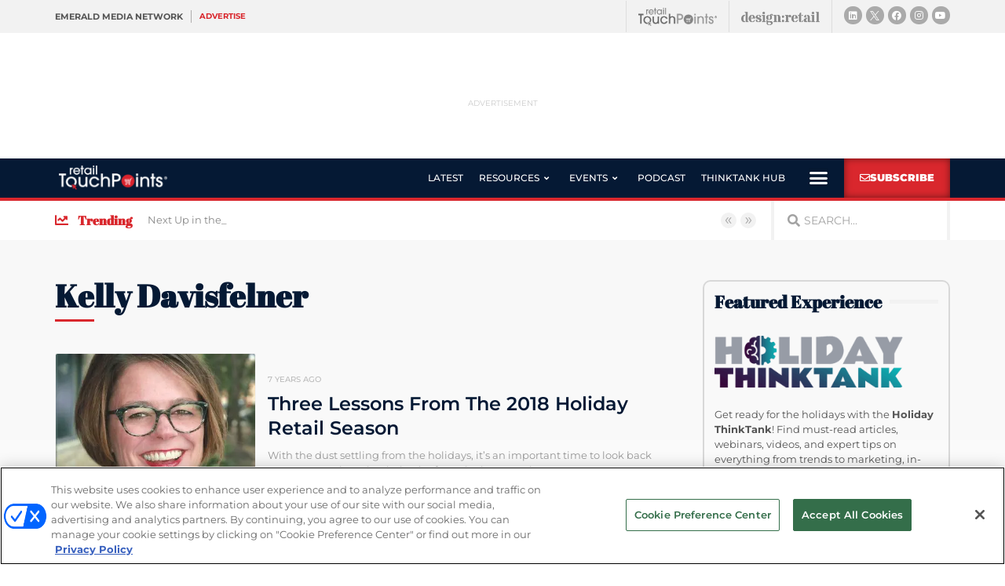

--- FILE ---
content_type: text/html; charset=utf-8
request_url: https://www.google.com/recaptcha/api2/anchor?ar=1&k=6LfgEdUUAAAAAC3JmpuZujcNrmZWAV5Jb8XTMB-A&co=aHR0cHM6Ly93d3cucmV0YWlsdG91Y2hwb2ludHMuY29tOjQ0Mw..&hl=en&type=v2_checkbox&v=cLm1zuaUXPLFw7nzKiQTH1dX&theme=light&size=normal&anchor-ms=20000&execute-ms=15000&cb=rum0358p22at
body_size: 45852
content:
<!DOCTYPE HTML><html dir="ltr" lang="en"><head><meta http-equiv="Content-Type" content="text/html; charset=UTF-8">
<meta http-equiv="X-UA-Compatible" content="IE=edge">
<title>reCAPTCHA</title>
<style type="text/css">
/* cyrillic-ext */
@font-face {
  font-family: 'Roboto';
  font-style: normal;
  font-weight: 400;
  src: url(//fonts.gstatic.com/s/roboto/v18/KFOmCnqEu92Fr1Mu72xKKTU1Kvnz.woff2) format('woff2');
  unicode-range: U+0460-052F, U+1C80-1C8A, U+20B4, U+2DE0-2DFF, U+A640-A69F, U+FE2E-FE2F;
}
/* cyrillic */
@font-face {
  font-family: 'Roboto';
  font-style: normal;
  font-weight: 400;
  src: url(//fonts.gstatic.com/s/roboto/v18/KFOmCnqEu92Fr1Mu5mxKKTU1Kvnz.woff2) format('woff2');
  unicode-range: U+0301, U+0400-045F, U+0490-0491, U+04B0-04B1, U+2116;
}
/* greek-ext */
@font-face {
  font-family: 'Roboto';
  font-style: normal;
  font-weight: 400;
  src: url(//fonts.gstatic.com/s/roboto/v18/KFOmCnqEu92Fr1Mu7mxKKTU1Kvnz.woff2) format('woff2');
  unicode-range: U+1F00-1FFF;
}
/* greek */
@font-face {
  font-family: 'Roboto';
  font-style: normal;
  font-weight: 400;
  src: url(//fonts.gstatic.com/s/roboto/v18/KFOmCnqEu92Fr1Mu4WxKKTU1Kvnz.woff2) format('woff2');
  unicode-range: U+0370-0377, U+037A-037F, U+0384-038A, U+038C, U+038E-03A1, U+03A3-03FF;
}
/* vietnamese */
@font-face {
  font-family: 'Roboto';
  font-style: normal;
  font-weight: 400;
  src: url(//fonts.gstatic.com/s/roboto/v18/KFOmCnqEu92Fr1Mu7WxKKTU1Kvnz.woff2) format('woff2');
  unicode-range: U+0102-0103, U+0110-0111, U+0128-0129, U+0168-0169, U+01A0-01A1, U+01AF-01B0, U+0300-0301, U+0303-0304, U+0308-0309, U+0323, U+0329, U+1EA0-1EF9, U+20AB;
}
/* latin-ext */
@font-face {
  font-family: 'Roboto';
  font-style: normal;
  font-weight: 400;
  src: url(//fonts.gstatic.com/s/roboto/v18/KFOmCnqEu92Fr1Mu7GxKKTU1Kvnz.woff2) format('woff2');
  unicode-range: U+0100-02BA, U+02BD-02C5, U+02C7-02CC, U+02CE-02D7, U+02DD-02FF, U+0304, U+0308, U+0329, U+1D00-1DBF, U+1E00-1E9F, U+1EF2-1EFF, U+2020, U+20A0-20AB, U+20AD-20C0, U+2113, U+2C60-2C7F, U+A720-A7FF;
}
/* latin */
@font-face {
  font-family: 'Roboto';
  font-style: normal;
  font-weight: 400;
  src: url(//fonts.gstatic.com/s/roboto/v18/KFOmCnqEu92Fr1Mu4mxKKTU1Kg.woff2) format('woff2');
  unicode-range: U+0000-00FF, U+0131, U+0152-0153, U+02BB-02BC, U+02C6, U+02DA, U+02DC, U+0304, U+0308, U+0329, U+2000-206F, U+20AC, U+2122, U+2191, U+2193, U+2212, U+2215, U+FEFF, U+FFFD;
}
/* cyrillic-ext */
@font-face {
  font-family: 'Roboto';
  font-style: normal;
  font-weight: 500;
  src: url(//fonts.gstatic.com/s/roboto/v18/KFOlCnqEu92Fr1MmEU9fCRc4AMP6lbBP.woff2) format('woff2');
  unicode-range: U+0460-052F, U+1C80-1C8A, U+20B4, U+2DE0-2DFF, U+A640-A69F, U+FE2E-FE2F;
}
/* cyrillic */
@font-face {
  font-family: 'Roboto';
  font-style: normal;
  font-weight: 500;
  src: url(//fonts.gstatic.com/s/roboto/v18/KFOlCnqEu92Fr1MmEU9fABc4AMP6lbBP.woff2) format('woff2');
  unicode-range: U+0301, U+0400-045F, U+0490-0491, U+04B0-04B1, U+2116;
}
/* greek-ext */
@font-face {
  font-family: 'Roboto';
  font-style: normal;
  font-weight: 500;
  src: url(//fonts.gstatic.com/s/roboto/v18/KFOlCnqEu92Fr1MmEU9fCBc4AMP6lbBP.woff2) format('woff2');
  unicode-range: U+1F00-1FFF;
}
/* greek */
@font-face {
  font-family: 'Roboto';
  font-style: normal;
  font-weight: 500;
  src: url(//fonts.gstatic.com/s/roboto/v18/KFOlCnqEu92Fr1MmEU9fBxc4AMP6lbBP.woff2) format('woff2');
  unicode-range: U+0370-0377, U+037A-037F, U+0384-038A, U+038C, U+038E-03A1, U+03A3-03FF;
}
/* vietnamese */
@font-face {
  font-family: 'Roboto';
  font-style: normal;
  font-weight: 500;
  src: url(//fonts.gstatic.com/s/roboto/v18/KFOlCnqEu92Fr1MmEU9fCxc4AMP6lbBP.woff2) format('woff2');
  unicode-range: U+0102-0103, U+0110-0111, U+0128-0129, U+0168-0169, U+01A0-01A1, U+01AF-01B0, U+0300-0301, U+0303-0304, U+0308-0309, U+0323, U+0329, U+1EA0-1EF9, U+20AB;
}
/* latin-ext */
@font-face {
  font-family: 'Roboto';
  font-style: normal;
  font-weight: 500;
  src: url(//fonts.gstatic.com/s/roboto/v18/KFOlCnqEu92Fr1MmEU9fChc4AMP6lbBP.woff2) format('woff2');
  unicode-range: U+0100-02BA, U+02BD-02C5, U+02C7-02CC, U+02CE-02D7, U+02DD-02FF, U+0304, U+0308, U+0329, U+1D00-1DBF, U+1E00-1E9F, U+1EF2-1EFF, U+2020, U+20A0-20AB, U+20AD-20C0, U+2113, U+2C60-2C7F, U+A720-A7FF;
}
/* latin */
@font-face {
  font-family: 'Roboto';
  font-style: normal;
  font-weight: 500;
  src: url(//fonts.gstatic.com/s/roboto/v18/KFOlCnqEu92Fr1MmEU9fBBc4AMP6lQ.woff2) format('woff2');
  unicode-range: U+0000-00FF, U+0131, U+0152-0153, U+02BB-02BC, U+02C6, U+02DA, U+02DC, U+0304, U+0308, U+0329, U+2000-206F, U+20AC, U+2122, U+2191, U+2193, U+2212, U+2215, U+FEFF, U+FFFD;
}
/* cyrillic-ext */
@font-face {
  font-family: 'Roboto';
  font-style: normal;
  font-weight: 900;
  src: url(//fonts.gstatic.com/s/roboto/v18/KFOlCnqEu92Fr1MmYUtfCRc4AMP6lbBP.woff2) format('woff2');
  unicode-range: U+0460-052F, U+1C80-1C8A, U+20B4, U+2DE0-2DFF, U+A640-A69F, U+FE2E-FE2F;
}
/* cyrillic */
@font-face {
  font-family: 'Roboto';
  font-style: normal;
  font-weight: 900;
  src: url(//fonts.gstatic.com/s/roboto/v18/KFOlCnqEu92Fr1MmYUtfABc4AMP6lbBP.woff2) format('woff2');
  unicode-range: U+0301, U+0400-045F, U+0490-0491, U+04B0-04B1, U+2116;
}
/* greek-ext */
@font-face {
  font-family: 'Roboto';
  font-style: normal;
  font-weight: 900;
  src: url(//fonts.gstatic.com/s/roboto/v18/KFOlCnqEu92Fr1MmYUtfCBc4AMP6lbBP.woff2) format('woff2');
  unicode-range: U+1F00-1FFF;
}
/* greek */
@font-face {
  font-family: 'Roboto';
  font-style: normal;
  font-weight: 900;
  src: url(//fonts.gstatic.com/s/roboto/v18/KFOlCnqEu92Fr1MmYUtfBxc4AMP6lbBP.woff2) format('woff2');
  unicode-range: U+0370-0377, U+037A-037F, U+0384-038A, U+038C, U+038E-03A1, U+03A3-03FF;
}
/* vietnamese */
@font-face {
  font-family: 'Roboto';
  font-style: normal;
  font-weight: 900;
  src: url(//fonts.gstatic.com/s/roboto/v18/KFOlCnqEu92Fr1MmYUtfCxc4AMP6lbBP.woff2) format('woff2');
  unicode-range: U+0102-0103, U+0110-0111, U+0128-0129, U+0168-0169, U+01A0-01A1, U+01AF-01B0, U+0300-0301, U+0303-0304, U+0308-0309, U+0323, U+0329, U+1EA0-1EF9, U+20AB;
}
/* latin-ext */
@font-face {
  font-family: 'Roboto';
  font-style: normal;
  font-weight: 900;
  src: url(//fonts.gstatic.com/s/roboto/v18/KFOlCnqEu92Fr1MmYUtfChc4AMP6lbBP.woff2) format('woff2');
  unicode-range: U+0100-02BA, U+02BD-02C5, U+02C7-02CC, U+02CE-02D7, U+02DD-02FF, U+0304, U+0308, U+0329, U+1D00-1DBF, U+1E00-1E9F, U+1EF2-1EFF, U+2020, U+20A0-20AB, U+20AD-20C0, U+2113, U+2C60-2C7F, U+A720-A7FF;
}
/* latin */
@font-face {
  font-family: 'Roboto';
  font-style: normal;
  font-weight: 900;
  src: url(//fonts.gstatic.com/s/roboto/v18/KFOlCnqEu92Fr1MmYUtfBBc4AMP6lQ.woff2) format('woff2');
  unicode-range: U+0000-00FF, U+0131, U+0152-0153, U+02BB-02BC, U+02C6, U+02DA, U+02DC, U+0304, U+0308, U+0329, U+2000-206F, U+20AC, U+2122, U+2191, U+2193, U+2212, U+2215, U+FEFF, U+FFFD;
}

</style>
<link rel="stylesheet" type="text/css" href="https://www.gstatic.com/recaptcha/releases/cLm1zuaUXPLFw7nzKiQTH1dX/styles__ltr.css">
<script nonce="nRVWm-HkbS83GLLs5avTTQ" type="text/javascript">window['__recaptcha_api'] = 'https://www.google.com/recaptcha/api2/';</script>
<script type="text/javascript" src="https://www.gstatic.com/recaptcha/releases/cLm1zuaUXPLFw7nzKiQTH1dX/recaptcha__en.js" nonce="nRVWm-HkbS83GLLs5avTTQ">
      
    </script></head>
<body><div id="rc-anchor-alert" class="rc-anchor-alert"></div>
<input type="hidden" id="recaptcha-token" value="[base64]">
<script type="text/javascript" nonce="nRVWm-HkbS83GLLs5avTTQ">
      recaptcha.anchor.Main.init("[\x22ainput\x22,[\x22bgdata\x22,\x22\x22,\[base64]/[base64]/[base64]/[base64]/[base64]/[base64]/[base64]/[base64]/[base64]/[base64]\\u003d\\u003d\x22,\[base64]\\u003d\x22,\[base64]/DmcKww4g/DzTDmcOvQ0FNN8KowonCmsK3w4rDs8O8wpXDscOXw7vChV5Xf8Kpwpk4QTwFw6/Dnh7DrcOhw4fDosOrcMOwwrzCvMKEwpHCjQ5YwpM3f8OuwqlmwqJ/w4jDrMOxLkvCkVrCoCpIwpQxAcORwpvDqsKUY8Orw5jCqsKAw75oOjXDgMK2wr/CqMOdQlvDuFN4wojDviMpw7/Cln/CnklHcGV9QMOeGmN6VEDDiX7Cv8O1wq7ClcOWNV/Ci0HCtTkiXxrCtsOMw7lUw5FBwr57wq5qYDrCoGbDnsO7ScONKcKQayApwqjCoGkHw4/CgGrCrsO9X8O4bSfCpMOBwr7Dr8Kcw4oBw7HCtsOSwrHCu1h/wrh7HWrDg8Kcw7DCr8KQUSMYNxo2wqkpWsKNwpNMBcOTwqrDocOcwpbDmMKjw6tZw67DtsODw55xwrtlwp7CkwAAR8K/[base64]/[base64]/DncOQw6TDoEYXEcO+wqXDl8Oww60+OysBQcO/w7rCijx3w4Amw5XDnnBTw7jDsGPCnsKKw5fDssO4wrbCi8KdTcOmC8KSdMKSw5JowpFDw4JSwqvCksO1w7ECQ8KtazDCtQ/CkxvCr8KawoXCgW/ClsKxWR5cXw/CnB/DgsOCNcKoXHrCqMKnC0IAdMOrWFvCh8KcNsO+w4VkQGkAw4jDisO/wovDijMGwrLDtsK5HsKXHsOJTRLDqWtMcgLDi2XDsxjDu3MiwoZdCcO7w4F2JMOmVsKcW8OTwrtMCB3Dn8Kgw4gJfsO3wqNqwqvCkC54w6LDpRloXFB3DB/Cp8KUw4NFwovDkMONw6J9w4/[base64]/CvsKsw4oOIMKxw6k9wqTDs8KPL8KeF8OBw4szAD7Ch8Odw4giAR7DmE3ChTsQw5jCgnArwoXDgsOgaMKeLD9Cwo/CusK2fFLDucKufEDCknDCs27DqA51RcKKIMOCGcKEw4Q4wqsNwrTCnMKTwq/[base64]/Dj2HDh8ODwp0twozCtHvDiMKXw7gjJR8vwrMcw6XCmMKVVMO7w5bDjMKEwqhkw5/CgsOfw6skAsKLwoEmw4PCoQIPPicWw73Dg1Afw5zCtcK/FsOtwphsGsO0WcOEwqojwpfDlMOAwoDDpzDDhSHDrQLDoSPCsMOtbGXDncOuw7BpSHHDiB3Ckk7DtRvDtRo9wpzCsMKXNH4zwqsYw7nDpMOhwr87BcKLQcKnw688wrlUc8KWw4HCisOaw7BNXMO1aSnClhrDpcKjc0nCvDxhAcO9wrwuw7/[base64]/DtMKwcXEkwqxrB8O7wr7Ds8OSw4xXOWMxwpJdJ8K1ECXDrcOCwoYnw4/Cj8KyAcKZT8K9ZcO3XcKXw7zDlcKgwoDDuy7Co8O6bsOIwrh/MXDDoVzCtsOyw6zDv8Kiw53CiW7DgMObwokSZsKaSsK+VVcxw71lw5oVenYYIMOudR/DlBjCqsO0aAzCrjLDm1QbEsO3wo3CmsOYw49VwrgRw5UuXMOgScK6aMKjwot2R8KewpYxNgfCmsKlU8KUwrfChsORM8KUByDCokRpw6xFfwTCrhAXD8KEwprDgW3DpDF7N8OKWHzDjRzCmcOsYMO1wqvDlnAgEMO2ZcKtwokmwqLDkErDijA/w7zDm8KEZsOkGsONw5lnw4FpKsOZHy4/[base64]/[base64]/Cj8ODw6bDo8O2w6VNCxzCpSXCkmDDkcKGCXLDgiLCvcO5w7Afw7HCj8KResKKw7Y0Pygnw5XDu8KpUiBLGcO5RMO1OWzCl8OJwp9kMsONEDcQw5bCncOxU8O/[base64]/[base64]/Cj8OhwqXDicOGwp7Ci8ORXBnCjMKrwoLDsiMWw6bDl1nDssKxY8KVwpLDlMO3VD/DqFvCn8KXJsKNwojDvE9Tw7rCg8OYw6JIAcKOQF7CtcKlT0J1w5vDiz1GQsOpwrpZbsKywqJWwpNIw48nwr4pWMKKw4nCr8KTwrzDs8KlDn/CszrDj2nDgh4UwqDDpBp7YcOXwodKeMO5GwsNXw5ENcOsw5fDvMKTw5LCjsKGYsO1FV8/[base64]/DtsKEw4HDviReFMKbQW/CkVnCmcOJw7trWgzDrsKfKQJbGA7ChcKdwrFLw67DoMObw4bCi8OLwqLCohHCu0YWAGNAwqrCpcOxKArDgcOtwrtowpnDncKZwoHCgsOzw4bCtsOpwq/CrsK3PcO6VsKYwrXCrFJ8w5LCuCUzdcOMBCknEMOcw6sOwo9Ew6XDl8OlHxlwwp0WSMOuw69Fw4DDtzTCsGTDuyRjwpvCtwxVw59KaFHCt0rDk8OFE8O9Uj4XccONe8OdMxHDgDDCpsKVXRPDs8OHwr7CpBALQsOObMOtw6IPdcOVw5fChDssw4zCusO2IRvDmU/CoMKHwo/Dul3DuEN+CsKMaQ/CkGfClsOlwoY3TcKkMAI8HsO4w6bCuwfCpMKFJMODwrTDlsK7wp16RDHCjh/DjDwfw7FTwoHDvcK4w6/CkcK2w47DqiBYXcOkW3d3M0DDvCcEwpvDuQjCnXbCj8Kjw7ZKw75bK8K2ZMKZSsKiwrM6YDLDr8O3w5IKRMKjfCTChMOrwr/DrsOqCiDCtGtddsKPw4LDhG7DpWrDmRnClsOfaMK9wo4ke8OWXDdHbMOzw7jDp8KkwqlXU2XDpMOpwq7CpXjDvkDDrH8ZZMKjT8OTw5PCvsO2woDCqyXDkMKVGMK/Hk3CpsKDwqlOHFHDgj7CtcKxbCArw5tfw7wKw5Row6HDpsKoWMOLwrDDtMO7RU8swp8bwqI+R8O2WlNhwosLwqbDoMKXIw12PsKQwrjCucOEw7PCsBh4W8O0G8KjAglgSDjCnRIbwq7Ds8OhwqDDn8K5wpPDpcOpwqIPw47CsRIswpN/DD5nGsKnw4vDmH/CtijDtHI9w4jCh8KMUmzCpnlVdW7Dq0fChwoew5tWw6vDq8Kww67DjXnDscKGw5DClMO+w5pCLsKgOsO5E2FjGGYKa8KQw6dZwpRcwqoNw54xw4M3w5Qgwq7DicO+KXIVwp8xOB7DgcKYBMKVw6jCv8KnHMOcFT/DsRPCp8KSfC/ClsKUwqbCvcOGQcOATMOcYcKDQx/CrMKFETRowqVZPMKXw7JGwo/[base64]/CrsOyPMO/VMK3wpfDhMOOwokrw5nCqsOJbg7DsyfCpUnCsk5Bw7XDoEwtYCwWG8OtPMK2w5fDksKeAcOmwr8uKsO4wpnDp8KGw5XDssK0wobCshHCuQjCumtcO3TDvQXCh1/ChMOIcsK1ZWYyCX7CmsOMKynDqcO4w6bDgcO7AhkuwoXDkhLDh8O/w7R7w7gIDMK3EMK7YMOwHXPDhU/CnsOkIUxPw7RtwoNewp3DoHMXOU8XM8OQw7ZPSnHCmcKCcMK8HsKdw7pYw7fDrg/CrljDjw/DncKTL8KkKWtDOhdfZ8K1R8OlA8OXOGRbw6XCrm3Co8O8DcKQwovCncOAwqwmZMKlwp/CoQzDs8KNwq/Cky5uwol8w4rCpMKXw5zCv0/DshkCwpvCosKkw5wuwpfDmzMIwpjCu01AJMOJD8Osw5VMw4t1w5zCkMOSGxp+w455w4vCj1jDr27DrXHDvWMTw4Z7ScK5VWDDjjQ9ZmAsTMKPwrrCtilqw6fDhsOfw5zDlnViIkUYw4nDgGjDv1MGBCQYHcKAwrwqKcOxwr/DkVgTEMOQw6jCtsKITMKMJcOJwrYZcMOSC0wRV8Otw7rDm8KEwq9jw5BLQHPCiBDDoMKRw6PDiMO/KkFafGUZGEXDm0HCvTDDl1RVwonChjnCuwfCm8K+w7M2woI4HUpvGMOow5PDpxRXwo3CjGpqwq/CvgklwoQQwo9xw5pbwozCr8OBIcK5wrJqZ3xHw6vDg3DCi8KvU1JvwqnCpTIXTMKAKgsVNjJ/FMO5wr3DvMKIU8KawrHDnAfDiSDCry4Jw7fCjH/DiDvDgMKNInI9w7bDgDzDvX/Dq8KSFW9rUsKtwq9nAwXDusKWw7rCvcOIScOTwpYYSiMYEA7CrhPDgcK4M8KVK1LCl2xXLMKcwpNzw5hRwo/ClsOSwrzCh8KyDcOmYD/CvcOqwrHCv2FLwp4absKjw5x/X8OTMX3DqHbDpTAhL8KicjjDhsKxwqvCrA/DgnnCvsOrakd/wrjCpirCvljCjx54K8KJR8OROEDDo8KdwpHDpcKqXAbCtEMPKMOSPsOgwoxtw5LCncOqM8K4w7LCqi7CvDHCqVcWdsKKVjA0w7vCmAAMYcO7wqfCh1rDnCBWwo8owqUbL2fCqFLDiRHDok3Du1bDlSPCgMOowoIPw4pGw5nCgEkUwrl/wpnCj3zCg8Kzw7/DnMOxTMOZwo9FEj9ewrrDiMOYw7Vzw7zCq8KJOQDDvhTCqWbDlsO5OMKcw6xDw452woZ5w6gDw441w7nDvsKtb8KmwqrDjMKjQsK/SMKgbcKlCsO+w6zCpEENw4YawoM4wqfDrkHDomfCnwHCmzXDlB7CrAwqRU40wpzDuDHDncKQAS0XcA3DqcO6ZyLDrwvDlRHCtcKTwpDDtMKQDUjDiRI/wpw9w6Fswo1gwrpResKBEGJ5DlTDuMO+w6liw6sJCcOVwqEZw4nDrX/ClcK8KsKaw43Dm8OpC8KCwqvDocOZTsKINcK4w7DDoMOpwqUQw6EYwoTDvnkawpPCmArDqsKcwq9Ww5PCnsOTc3LCrsOBORbDi1vCqsKTUg/[base64]/DrcKjJz3DnAPCqMO1w41hOzHDn2Zqwp8lw4EZD0TDqMOIw7JcLWvCu8O/QDXDvEkbwrrCjB7ClUrDgjt5wr/DnzfDox9hIGZqwo3CjnnDhcKLezw1Y8ODBUbDuMOMw6vDtTDCiMKpWnFfw4dgwqJ/fQDCnynDnsOrw686w6nCkjHDvwZ9wrbDmj5ZGERvwpgJwrLDpcOww4Z2w5hBPMOvenlEBg1ccFLCtcKyw6MxwqcTw4/DssOOHsK7d8KXIGXClGPDscO5Tyk8H0x0w6JZNUrCicKEWcK2w7DCu1jDi8OYw4TDl8KGw4/CqA7CnsO3DE7DocOewobDlMK+wqnDlMO5KVTDnU7Dt8KXw7jCu8OracKqw7LDjUE8HhU0SMOIShB0OcO3RMOvGh4owq/CqcOcMcK8fXxjw4DDvEJVwoskL8Kawr/Cj0wHw5g9XsKPw7zCuMODw5TCh8KaDcKfYANKEjDDncO0w7tLwrRjVX8mw6rDtWbDocKzw5TDsMObwqbCnMODwpQOX8KYQwDCrRfDgcOYwoN4LcKiI2nDtCnDm8OJw4XDlMKcbQDCpcKQMwnDpHcFdMO0wq/DhMKPw6xTIEkPN2/DrMKmwrsaA8O7RGDDjsKKf3HCksObw78iYsKdHcKKU8KuO8KdwoRwwovCnCI9wrhnw5vDghhiwoTCi34RworDk2FMIsKMwrJmw5HDgVPCumcwwr/ChcOLw6vCh8KYw75aRi9aDB7CtzRLCsOnf1rCn8K4UCh2VcOWwqcEFAI+a8Kuw57DmjDDh8OBe8O1TcOZH8Kcw5J7ZyAtWiUpfyhCwo/Dlm8lJxhUw71Ow5ZBw4HDlyRsTiV9NmTCncKYw7RZUiBEMsONwqXDqzzDrsKjAW3DoR1TEiNJwo/CoRcTw5E5Z1HCl8O4woXCnC3CgQnDriACw7fDvcKkw5oiw6lBYETCgMKVw5jDucOFbcOOKMOgwoZow7Y4bATDlsKcwpTCiDVLWlnCtcOAccKHw7pLwo3CjGJkCMO/EsK2YE3CrwgsNH7DuH3DjcOzwpYVXMOuf8Knwp45EsOdccK+w4TCjXHDksOrw7ZvP8ObDxsYHMOHw5/CvsOZw7jClXd8w4RLw47Ch2Ina28kwpfCtBrDtGkKUmMMGwddw4fCjhBDClFNVMKOwrsRw5zCu8KJZsOKwqIbPMK/O8OTQnNVwrLCvDPDiMKJwqDCrk/DuHnCszhOTh8tPTYXVsKrw6V3wpxaaRIJw7TChRlmw7XDg0xMwpcNCFDCiUQlw4TCk8K4w5d8HyjDi0DDvsKFCsKpwrPDoVExJ8KzwrbDrcK0D2klworCtcOLQ8OTwrPDkCTDjQw9WMK/wpnDt8OsfsKewoRUw4QyAlrCqsK2FR5/AjjCsUbDtsKrw7TCgMOvw4bCnMOsZsK1wpPDpV7DrUrDhDwEwqnCssKoBsOnUsONP15YwrYGwqs5KmXDjA4ow4XCiSvCghp3wpbDhR/DplxBw7/DnWANwrYywq3DkirDomcCw4LClzlIKkouZGbDt2IjUMOnD0LDvMObGMOiwrIvTsOvwo7CpsKDw4jCkhfDnW0OHWEnO3kyw77DmDtEcwvCum16wpPCk8O5wrZpEsOjwp/CrkUtGcKEECzDjULClV0qwq/CmsKkOBNGw5/DgTDCmcOLMcKzw5wSwrc/w4gZXcOdNsKjw7LDmMKIGjJVw6jDm8KFw5IId8Kgw4fCvR/CjMOmw5hPw7/DgMK0w7DDp8Kuw6jDjcK9w45Zw4vCrMOybWZgQMK5wr3DqcKyw5YPICgzwrwlSUPCpHHDgcOXw43Cq8KUVsKkVTTDm3IPwp8kw6pFwqjCjSLCtsKhYjPDlGPDocKkwoHCuhnDk0PDtsO4wqdMNQ/Ct3YtwrdGw4Jpw5pHCsOlDhwLw57CgcKMw7rChSPCjiXCn2bCljzCuBt+UcOLAkFHEcKCwqTDrxw1w7TCrwPDqsKOMcKkLkPDpMKpw6PCuzzDpBgjwozCuAIJElpMwqJNDcOyA8Omw7fCnGTCoXXCtMKVXcKNFANyRRwTw7jCucKaw7bCkx1OWi/DkhsiU8OqdAZtfBfDknLDvyELw7QhwoooOcKewrhow7s/wr5hMsOlXWsVNkvCvFzCgB4fe30WcxzDncK0w7cpw6zDq8OPwpFawq/CusKwdh0lw77CojvDtkJwIMKKIcKrwpjDmcKWw7fDrcKgVULDicKgUnvCvCxadmhswpl+woo/w7LCqcKPwoPChMKlwpopezTDjGcIw5bCqMKmR2NOw4Efw5dEw6HCmMKiw6zDssO8RRJNwpQbwr9behTCj8KJw5AHwp58wolfYzzDrsKUIHQgUx3Dq8KpAsO/w7PDq8O1VcOlw4Q7JsO9wrkewqbDssKUaDgcwrgPw71ow6Mbw6TDuMKFTsK4woBcXgDCpzILw6U9SDcUwpgWw73DksOHwrbCkcKew6IBwoFTCXzDn8KrwpPDkEjCmcO/cMKmw5PCmsK3e8K8OMOPbgHDkcK/FnTDtMKJPMOdcWnCi8OabsOew7B2XsKlw5vCi2pNwpsRTBAWwrnDgGLDmcOHwpzDisKhHQF9w5TDnMOawovCjCbCo2tww6xvD8OLNMOcwpXCv8KowqHCrnnCmMO5ScKSDMKkwoXDkEpqb351e8KVYMKpXsK3wrvCvsKOw4Quw68zw57CsRZcwo3DlW/ClmDCpBnDpTg5w6fCncK/I8OGwpRnbhgiwrnCl8O6NWDCuG9Qwq0aw4JXCcK1JmcVS8KOFGDDpRRiw64OwoLDp8OQKMKmZcOhwrlqwqjCi8K/[base64]/[base64]/Cry90wpPDvG0Bw6XDmGwSN8KCbcKJC8K0wrUIw5zDkMOSGnjDrAvDvTvCkGTDlUnDgUDCmQPCq8OvNMKdOMOePMKQQVTCt3hGwqzCsjEsaX0jcxvDq0XDtS/ChcKcER5vwrtzwpR8w5nDocOTeUAWw6nCtsK7wr/Cl8K0wrLDlMObT3XCtQQ9B8K/wq7Dqn8rwr4BZXbCsyRjw7zCt8KqXA/[base64]/DnWl0ZMKhBcKkwp58wpzCuMOjw5kDBH59w7LDmxtrRw/Dn30EL8Obwrkzw4nDmh9tw7nCvwnDn8O8woXCvcOaw5/[base64]/Cn8KkwpLCqGrDhsKcw4Bkw7BNwqdBJcOcw7Zawq7CkVhWJF/[base64]/[base64]/GcKvw4c/wrxGwqh3w51Uw74xwrzDuMKoXFXDu3Z7Dw/Ck0jDmDoIXgIuwpE1w47DuMOJwq0wdsKYM1VcOMONGsKWe8K7wqxOwrx7Z8OfKm1uwpnCl8Oow5vDnh1RV03DiB5fBsK0b0/Ct2XDs1jChMKVY8Ogw7fCocOVR8OfXhnCuMOmwqpTw5Y6XsO7wr3DljPClMKdTgwOwqsTwrXDjAXDtBDDpGwnwqdbCizCrcO6wp/Dl8KQVMKtwpnCuCXDpRl9ehzCnRQoNk99wp3Ch8ORKsKgw64Nw7bCgknCtMO0NH/Cn8OswqbCnUAlw7ZCwr7CtnTDqMOtwowawq4OTBzDggfCtsKYw7cQw6nChsKbwoLCk8KAWR45w4XCmzZMeVrCucKVTsOIFsKiwpFuasKCJ8KNwoECGHpfJFxOw5/DjCLCsCUkUMOMVkDCkcKTBU7CrsKbOMOtw4xhMUzCrCxeTj3DnDNiwpNIwr3DoXECw7MUIsK5X1AzPMO4w4oTw60MWwpSJMOcw4pxZMKpZ8OLXcOMeS/[base64]/DrAzChj7DocK2BcOzwpI5dyPCuAbDsgPCtgzDpFUIwrVLwqUUw5DCgDzDnGfCt8OmenfCjWrDrsKtIMKbCx5aCj3Dinkrw5fCm8K0w7nClsK6wrrDqz/Cp2zDi2nDgDrDicOTRcKdwowjwoZmcj9Uwq7ClDxGw6YrWnVsw5UwNMKKDlbCmFBXwqUcZ8K+GcKNwrscw4LCu8O1fcKqHsO9HD0ew7TDjsOHaXdde8K8woMqwqnDg3HDsy7Cu8KHw5Mgeh5QQko/w5UFw4AqwrVPw7BJaXotPmjDmDM8woN6wppsw6bCt8OKw6rDoiLCvsKfDhrDqDjDmsK1wqpnwpQOaz/ChMKnNA9maWB/EDLDp2xow4/DpcOeP8O8ccKVWzoBw5QrwoPDgcO2wrV+MsO+wpV6XcOtw5IHw682fW0Hw7PCncOkwoXCmMK9WMOTw5gJwq/DhsKswrclwqwiwq/DjX4lbRTDpMKAX8KDw6t8S8O1dsKZfC/[base64]/CtsKxQz3Dp151w43CqgXCtjdpDhLDlS03QzIKM8KTw6PDkT/[base64]/CkyzDiFzDh8OOwqJ0wqnDnMOWD0ZCbcOdw6LDrFfCimXCiC/DrMKvBRFQOmYAQhByw7wQw7VKwqbCgMOtwrRow4XDjRzCi2LCrBYdLcKPOB98BMKIN8KTwoPDv8KYd1F9w7nDo8K3wo1Fw7HDsMKUZE7DhcKvbSzDg2EawocFQ8Kue2tZw7gkwpwDwrHDvRLCjyBYw5nDi8Kww7pJXsOFwrPDmMK5wrnDoXrCmyZSDRrCq8O/RCI2wqRrwqxcw7DCugJeOsKPeXoaV17CpsKTwqjDhGpNw40/[base64]/CvMOHK8KbDMOXXsKew63CjMKcw5RkEztfw4zDs8Oiw4vDgsKkw7YAbsKIccOxw5Rhwo7DuUfDosKuw5HDhAPDi19PbgHDncK+wo0Ww4zDjBvClMOff8KhLcKUw57DtcOLw5hzwrDChhTCj8Oow7bDkT/DgsO9KMK5S8KwcAzDt8KZcsKhZUlWwoxow4PDsmvDicOWw45GwpEIf1cpw6rDvMOYwrzDm8ONwoXCjcKOw6g4w5t7J8K0ZsOzw5/CisKjw6XDtMKCwqY3w57DvnRgf152e8Okw5tqw4jDqXTCoFjDgMOdwo3DrxPCl8Oawpd8wp7DmnHDhhY5w5trPMKLcsKFf2/DtsKCw6kWYcKpdAssTsKbwpUow7vChkPDscOAw7AkNnYFw4J8bVVGw657e8O6Lk/DgcKsLU7Cv8KaGcKfZwLCpi/DusO8w6TCo8KaFGRXw69RwqRGIkABOMOOCcKTw7fClcOmO2TDkcOJwqsmwoEyw44CwrbCn8K6SsKMw67DgGnDpUnCmcKrKsK7Nzo5wrPDv8KzwpjDlhNkw6rCjsKPw4YPCcOHHcO9AMOfcQkrUcKaw4HDkmYyZMKcCXlsBC/CjmvDu8KJEXRuwr7DpXthwpx9NjXDnRNqwo3DhiHCsE9hRU5Qw5fCmEF9c8ORwoUKwrLDhXsCw63CqSVcT8OPd8K/GMOQCsOxTUTDlT5kw4TCmTrDmxJoRMK0w4oJwo3CvsOgWcONHXbDmsOCVcOUDMKPw7rDrsKXFB4jc8Oxw4vCsl/[base64]/DqcKMWhlTw5zCkMOIJ0vCs8OiQMK6fsO9wpxiw5hSU8KHw6XDk8OCWMOrEw3Clm3CuMONwpVVwphUw7Yuw7LCuV3DtGPCrxLCgAvDr8O/fsOWwqHCoMOIwqLDgcOew7bDmEcnKcO9I3DDsiMww5DCtkV9w799G3DClxbCgFLCgcOEd8OoFsOBUsOcYxxDLFgZwpBBNsKzw6TCnHwCw4kgw5LDgMKeRsKqw4ETw5/DlQzClB44DxzDqWTCsS8Rw51+w6Z6YUnCpMOMw7DCoMKUw6UPw5fCv8O+w4JEw7MsR8OmecOkTMKzWsOrw6LCqMOTw7TDicKWAHk8L3V1wrzDqMKyKlXCilduCMOnI8O6w73CrMKITcO+csKMwqXDnsO2woDDl8OoBSpew6tSwqw7OMKLDsK5csOgw75qDMKjKU/[base64]/DrMKka3nCnELDr1RNw7jDpMKFwrhQBMKBwpPCnl8nw6jCm8Kpwp8RwoLCm2VqEcOeRyXDp8KyOsObw6c/[base64]/CusKNEXUPwo5xwr1uD8KlbsO+w6gcwoXCtsOGw58jwr5iwp0eNwXDq1jClsKHPk9dw7LChDDCnsKRwrAMMsOpw6jDrXg1VsKxDXDCtsO9fcOew6Qkw5Ntwp5xwp5YM8O7UREhwqhuw6PChMOoYkwfw4/ClmkePMKfw5rCtcOTw6g2fmzCg8O0YMO4AmDDuSrDjhnCsMKfF2jDhwHCtWjDscKvworCuW8+IFNvXQIEZMK5SMKsw7zCjXjDvG0Dw4jCsU9wO0XDtV/Cj8O9w6zCqzUtcMOdw608woFyw7/Dq8KWw5lGTsKwBQMCwrdYwp3CksKEcQ0sBiZAw55dwp5YwrbCp2fDsMKJwqlyf8KVwq/ChRLCmkrDmsOXZSzDhUJ9AT/[base64]/Dr8OKW8K7McKJw7DDqxw3K1PDkVknwoNGwofDrMKRS8K8EcONPsORw7XDssKBwpV7w7ZVw7DDonbDgjM/Q2R8w68Qw4DDijN+U2I0CSZkwqVqbHlWP8OSwo3CjQPCqQUFD8OPw4d7w6krwq/DoMONwrMsMGTDhMKJChLCsX4Owpp+wr7CgcKAX8KUw7RrworCl0YJL8Onw5vDgEPDrgXDrMK+w5NIwqtMJlNewo3DhsKjwrnCghpww7HDi8K/wqpOTn42wrvCpTjDozhDw7/[base64]/[base64]/DnsKAajfCt8Ktwr1RwqHCpcO8HlsaKcOjw5bDhsKDwoRldEtdSWp1wp/[base64]/[base64]/WGDDqnzClsKpeDxHwqZTRsOaUsKqwq99RMKmwogiw7NYGm8ew4QPw6g2WsO2L2nCsxDCgAlcw7vDhcK9wrzCjMKrw6HDixjDsULDtcKEfcKbw7PCi8KEGsK/w6zCtQd1wq1JAMKBw40uw69swovDtMK2McKpwqR5wpUfdR3Dr8O1wrvDtDcowqvDtMOnO8OXwo43wqfDm2nDssKuwoLClMKbIUPDvC7Di8Olw4oSwqjCuMKPwopUw5MQB3rDgGHCulnCs8O0G8Kvw5oLMxfDtsOrwo97GQ/[base64]/GcOyI2vDocKVw6xiw4LCs8OnIcODwqHCpmA5wpHCr8Ouw6tJexR3wqjCuMKkXyRrQnbDsMKVwpLDqzhgK8Kvwp3DjMOKwpbDtsKpHwfDmWbDncKZNMORw7tEX2UhczXCvF9ZwpvCj3A6WMKxwpTCicO8ewk/w70Lwq/[base64]/[base64]/wqDCn8KgJsKWLD43YGHCvMOGacOzYMKedncIRkjDp8OmEsOkw4rDtQfDrFFnf2rDujQ4WVIdwpLDih/DtzfDlXfCvMO7wq3DnMOiOMO+A8OywphKQnBZT8KDw5PCu8KEEMO9NVRXKMOMw5Vcw7HDrkJLwo7DrsKwwqkvwrJcw4bCsTDDikHDuFvCnsKkSMKMcRZlwqfDplLDtj87T23CqhjCicKywojDoMO/[base64]/Drw1uesKyXn0vw4nCtcKVVcOFOiLDmcO/[base64]/[base64]/[base64]/[base64]/DsVgNw4fDq8KzCS40w4PCojrDuWUMwq5IwrbDvzVxJQrCqTbCgxo3Kn7DnTLDgkjDqC7DmwUTFgVBKVfDugUKN1khwrlqasOeRnE8W0/DnUVtwrF/[base64]/w553O8KOw7/Dk8Kaw74dwo8twpp2dX4UKsO9wp0kOcKEwr3CvMKCw5BAeMK6MRQRw5EiQcK5wqjDpxAww5XDgDIXwp06wqHDrsO2wpzCksKqwrvDpGxyw4LCiAczbgLCqsKywp0QPVowL0HChR3CnENiw4xcwovDkXEJwoLCtz/DlkLCjcKgSFbDoUDDpR47eDfCr8KtDmpgw7jDoHLDjw/Dp3VHw5rDisO8wo7Dgi5fw4QjQcOqGsOywpvCoMOJV8KqZ8KNwozCrsKdCMO+PcOoDcOrwqPCpMK5w58Awq/DgiMwwr96w6Mcw6Atw4rDi0jDqgfDr8OvwrTCnj8Owq7DocO4Fm55w5XCp2rCjwvDsErDtnJswpMSw79DwqlyIWAwRkw8DMKtN8OzwodVw6HClwswCisKwoTDqMOQacKEfVc6w7vDg8KZw4TChcOWwpU2wr/DoMOhesOnw4PCqMOuNTx/w4PCmU/[base64]/w77Cn13DmBbCh8K8YSM3S8O9RsKywrDDgMKtd8OkMBw2AwM0woTCqnDCpcODwrnCk8OdYcKkMSbCvjVdwrbClsOvwqjDrMKuNnDCvl4qwpzCh8KUw7gyVDnCnyAEw4lhwrfDnBBjMMO0az/DkcKVwqtTdlJwUsK1wroOw5TDjcOzwpUiw5vDqRkywq5cFcOxHsOYw4VMw6TDv8KjwofDg1ZHelDDnH8uK8OAw5/Cvjg7dsK/D8Kiwo3DnFZIJFjDuMK/MHnCmT54dsOaw6bDhsKdXkDDrXzCvMKxOcOsBX/DvMODb8OAwpLDvF5uwo3Cp8OaSMKlTcOtwr7CnwRfSx3DuB/Chz9uw4Mpw43CusKkKMKkScK7wq1vCm9Nwq/ChsK4w5rCnsO+w6sGKgECKsKXMMKowp9ybQFbwoBiw5vDusOuw4kYwrLDgyVHwqrCmmsUw4PDucOmC17DsMO0w5hvwqbDuj7CoF/Di8K9w6FawpXCgGbDtsO1w4orasOXc1zDqsKUw6doCsKwH8KWwrlqw68sCsOvwpRLw5MFSD7CnjsfwolveSbCqTsuMDvCgxbCrnEHwpJYw5LDnF9JCcOccsKENCnClMO4wrLCumBFwqzDscOCDsOXIMKGVwUawrPDscKzGsK9w5kuwqQzwo/[base64]/DosKVHDfCrm7DhANvJEPDi8OSwpzCr8O4FMKjw7YmwpjDhDguw5/CpkprYcKGw5/Cu8KkHcKDwpMwwp/DlsOqR8Kew6/ClDLCncKOLHhZVRhww4HDtR3Cp8KYwoVbw4/CosKwwrvChcKWw4oOJSQOw4wGwqNWAQUIHsK3LEzCmxRXVMOEwpAXw6QKwoPCki7Ci8KRMnXDjsKLwplGw6s1AMO3w7nCvHhzKMOMwq1cMU/Cigpow63DkhHDqcOUPsKnC8KKGcOvw7QewqjCuMKqCMOAwo/[base64]/[base64]/w58aAGtqDcOHZkkGGlDCoMKTFcORwrvDmsOTwpfDslglaMKRw4fDsE4YIcOnwoBFKWTDkw5QOG0Mw5vDrsKrwqHDu0bDixdgG8KIVVUZwoLDtHdFwrXDtjDCvXdywrbCjjcfKyHDoSRCwqHDi0LCv8KVwpw+fsKYwpEVGz/CuifDu3wEK8Opw6ttVcOZCgYPHzBiLy/Cj2hCC8O3E8O8wqQNKjcvwrMmwrzCjUhBWcOWbcO3IC3DqXdWWcORw5PCqcOzM8OJw6chw6HDtDoPO1YEFMOpO3rCm8Ofw4stFcOVwokUFFkTw57CpsOqwoDCoMKGMMO3w7AyX8KdwqrDjRbCoMKzScKew45xw4LDiD96QhjCksKAL0lqBsORDCJHFRDDuQ/DpMORw4TDsDsTISYkNzzDjcOiQ8KqODM0wos+d8Osw59VJ8O4M8O/[base64]/[base64]/Mx/CjMKkw4bDvzrDu8K2wrFGY8OGwqBtGcKbY8OBLMOTEU/CpxbDgMKtRWnDg8OwQ1AbCcKpbBcYQ8OmOXzDqMK7w6tNw4rCmMKyw6Y5wqp8w5LDlGvDlDvCisKmIsOxAFXCiMOPOm/ChcOsMcOtw4xiw6VCVjMTw6wFZA7Cq8KQwonDpVkDw7FBKMKcYMOgCcKYw4xJEAouw6bDp8KdXsKOw7vCh8KEeRJKPMKIwqLDgcOIw6nCksO5TE7Cq8OtwqjCnRPDuyvDsyoYUQbDh8OPwo83G8K6w6ZrbcOuRMOWw4s3E2XCmwjDiUfDp0jCj8ODDgjDhyESw7/DqD/CusOUBywdw5fCucOuw7Epw7dWO3VvLUNxMsOOw4RAw7IQw5nDvCo0w60Hw7FUwpUQwo3CusK4A8OcHShHG8O1wptSMsOfwrHDmcKBw5MCKsOfw5IoLVwFQsORaFvCisKTwql3w7hjw57Dv8OHRMKDcnXDhMOtw7IAb8OjRQ5cBMK0GwNTHkFDK8KqaE/DgxjCiwwoO1bClDVswrogw5MPw6rCncO2w7LCpcO7PcK/GjbCqFfCtjJ3P8KeUcO4VD8uwrHDrShuIMKww7l8w68bwqVYw60Qw7nDi8KcS8K/[base64]/cX3CpX7ChFMONcKIw7bCq8KJMzDDtHplw7vDkMO/wo1XaFfDscKkWcKrE8OLwrVvRTLDqsKeUDHCucKYDVYcRMKsw4PDmR7Ct8KDwo7CvxnCpEcbw5/DqMOJRMKWw4PDucKCw6vCuhjDlBw7ZcOEOmbCjXvCiW0JAMKWFjAew59IST57LcKGwqnCncKjIsKsw4nCuQcDwoQgw7/CjhfDv8KZwo9WwpjCuBnDsx/Ci1xyecK9EhvCkFPDoiHCkMKpw78jw6XDgsOQNA7CsxlewqMfCMK9HhXDri8HGDfCkcKAAHdSw7t5w7B2wqcTwoNPQMK0AsOvw64Bwq4GCcOyasOlwrBIwqPDl1wCw555wr3ChMKfw5TCjUxAw4bCqMK+AcKYw7/[base64]/DicKqwrTCmEbCscKSbsK8w4nCuEkwXMKaw4ZkYMOgfDM6fcKUwqkJw6d7wr7DnmNcw4XDhW5VNEoPN8OyCyQBS3/DtXsPdC95ZzJPPWbDnWnDrVLDnzDDsMOjLkPDpX7DnU1KwpLDvSEjwoopw7vDtnHCqXdPU0HChGMMwpfCgG7CpsO6aVnCvnJgw6Yhak/CmsOtw4N5w4DDvy0MG1gMw5weDMOgOX7DqcOzw7A4K8KtNMKqwogLwqRywrRLw4XChsKCDjrCpR/CmMO7ccKbw6cKw47ClMORwqrDn1XCgHLDqGBsN8Kgw6k9woAgwpABdsOoBMOEwo3DtsKsAR3CiwLDpsOJw5bDtSXCkcKqw59AwrNEw7w3wqdrLsOXY1fDlcORPkgKLMKFw5MFUVkWwpweworDjDJbMcOOw7YFw6VZH8O0dsORwrjDjcK8fF/CuTnCn1rCh8K4LsKqwpkGEDjCtxnChMOTw5zChsK0w6LDtF7CsMOKw4fDo8ONwqjDpMOcMMOUImx1bzbDscOTw5/DkANORzdhGMOCBis6wqnDqiPDlMOEwqbDgcOMw5TDmzDDvyofw73CqjjDh0Iiw6vClMKfesKXw7zCjcOmw5gJw5Im\x22],null,[\x22conf\x22,null,\x226LfgEdUUAAAAAC3JmpuZujcNrmZWAV5Jb8XTMB-A\x22,0,null,null,null,0,[21,125,63,73,95,87,41,43,42,83,102,105,109,121],[5339200,184],0,null,null,null,null,0,null,0,1,700,1,null,0,\x22CvkBEg8I8ajhFRgAOgZUOU5CNWISDwjmjuIVGAA6BlFCb29IYxIPCJrO4xUYAToGcWNKRTNkEg8I8M3jFRgBOgZmSVZJaGISDwjiyqA3GAE6BmdMTkNIYxIPCN6/tzcYADoGZWF6dTZkEg8I2NKBMhgAOgZBcTc3dmYSDgi45ZQyGAE6BVFCT0QwEg8I0tuVNxgAOgZmZmFXQWUSDwiV2JQyGAA6BlBxNjBuZBIPCMXziDcYADoGYVhvaWFjEg8IjcqGMhgBOgZPd040dGYSDgiK/Yg3GAA6BU1mSUk0GhwIAxIYHRG78OQ3DrceDv++pQYZxJ0JGZzijAIZ\x22,0,0,null,null,1,null,0,1],\x22https://www.retailtouchpoints.com:443\x22,null,[1,1,1],null,null,null,0,3600,[\x22https://www.google.com/intl/en/policies/privacy/\x22,\x22https://www.google.com/intl/en/policies/terms/\x22],\x22d43UhpWwP2+wAJnkrU62pdZJUK8e62/9rHJylibTNoc\\u003d\x22,0,0,null,1,1762122823940,0,0,[160,28],null,[30,6],\x22RC-ej4rzbyhswpxWw\x22,null,null,null,null,null,\x220dAFcWeA5Bo999WLfqqyNGqA0DjybVJZCL1Ct6wBfbIkUK-g4uTfFPHVp-VpT_YnHqXXqMYvThqJZjqOEfZs7KrPFQoDxRgex72Q\x22,1762205623708]");
    </script></body></html>

--- FILE ---
content_type: text/html; charset=utf-8
request_url: https://www.google.com/recaptcha/api2/aframe
body_size: -249
content:
<!DOCTYPE HTML><html><head><meta http-equiv="content-type" content="text/html; charset=UTF-8"></head><body><script nonce="ys33NHv-2mzyJ-CQQP3amQ">/** Anti-fraud and anti-abuse applications only. See google.com/recaptcha */ try{var clients={'sodar':'https://pagead2.googlesyndication.com/pagead/sodar?'};window.addEventListener("message",function(a){try{if(a.source===window.parent){var b=JSON.parse(a.data);var c=clients[b['id']];if(c){var d=document.createElement('img');d.src=c+b['params']+'&rc='+(localStorage.getItem("rc::a")?sessionStorage.getItem("rc::b"):"");window.document.body.appendChild(d);sessionStorage.setItem("rc::e",parseInt(sessionStorage.getItem("rc::e")||0)+1);localStorage.setItem("rc::h",'1762119228887');}}}catch(b){}});window.parent.postMessage("_grecaptcha_ready", "*");}catch(b){}</script></body></html>

--- FILE ---
content_type: text/css; charset=UTF-8
request_url: https://www.retailtouchpoints.com/wp-content/uploads/elementor/css/post-36544.css?ver=1761756318
body_size: 405
content:
.elementor-36544 .elementor-element.elementor-element-d0d27d3:not(.elementor-motion-effects-element-type-background), .elementor-36544 .elementor-element.elementor-element-d0d27d3 > .elementor-motion-effects-container > .elementor-motion-effects-layer{background-color:transparent;background-image:linear-gradient(180deg, #f8f8f8 0%, #ffffff 50%);}.elementor-36544 .elementor-element.elementor-element-d0d27d3{transition:background 0.3s, border 0.3s, border-radius 0.3s, box-shadow 0.3s;margin-top:0px;margin-bottom:0px;padding:0px 20px 0px 20px;}.elementor-36544 .elementor-element.elementor-element-d0d27d3 > .elementor-background-overlay{transition:background 0.3s, border-radius 0.3s, opacity 0.3s;}.elementor-36544 .elementor-element.elementor-element-4c130a0 > .elementor-element-populated{margin:0px 0px 0px 0px;--e-column-margin-right:0px;--e-column-margin-left:0px;padding:50px 0px 80px 0px;}.elementor-36544 .elementor-element.elementor-element-d928428{margin:0px 0px calc(var(--kit-widget-spacing, 0px) + 0px) 0px;padding:0px 0px 0px 0px;}.elementor-36544 .elementor-element.elementor-element-d928428 .elementor-heading-title{font-family:"Abril Fatface", Sans-serif;font-size:2.5rem;font-weight:900;text-transform:capitalize;color:#051934;}.elementor-36544 .elementor-element.elementor-element-d8b9054{--divider-border-style:solid;--divider-color:var( --e-global-color-primary );--divider-border-width:3px;margin:10px 0px calc(var(--kit-widget-spacing, 0px) + 40px) 0px;padding:0px 0px 0px 0px;}.elementor-36544 .elementor-element.elementor-element-d8b9054 .elementor-divider-separator{width:50px;margin:0 auto;margin-left:0;}.elementor-36544 .elementor-element.elementor-element-d8b9054 .elementor-divider{text-align:left;padding-block-start:0px;padding-block-end:0px;}.elementor-36544 .elementor-element.elementor-element-4075cb2{--grid-row-gap:50px;--grid-column-gap:50px;}.elementor-36544 .elementor-element.elementor-element-4075cb2 .elementor-pagination{text-align:center;font-size:1.3em;font-weight:500;text-transform:uppercase;margin-top:50px;}.elementor-36544 .elementor-element.elementor-element-4075cb2 .ecs-load-more-button .elementor-button{margin-top:0px;font-size:1em;font-weight:500;text-transform:uppercase;fill:#CCCCCC;color:#CCCCCC;background-color:#F2F2F2;border-radius:100px 100px 100px 100px;}body:not(.rtl) .elementor-36544 .elementor-element.elementor-element-4075cb2 .elementor-pagination .page-numbers:not(:first-child){margin-left:calc( 0px/2 );}body:not(.rtl) .elementor-36544 .elementor-element.elementor-element-4075cb2 .elementor-pagination .page-numbers:not(:last-child){margin-right:calc( 0px/2 );}body.rtl .elementor-36544 .elementor-element.elementor-element-4075cb2 .elementor-pagination .page-numbers:not(:first-child){margin-right:calc( 0px/2 );}body.rtl .elementor-36544 .elementor-element.elementor-element-4075cb2 .elementor-pagination .page-numbers:not(:last-child){margin-left:calc( 0px/2 );}.elementor-36544 .elementor-element.elementor-element-14e93e7 > .elementor-element-populated{margin:0px 0px 0px 0px;--e-column-margin-right:0px;--e-column-margin-left:0px;padding:50px 0px 80px 50px;}.elementor-36544 .elementor-element.elementor-element-2472606 > .elementor-widget-container{margin:0px 0px 50px 0px;padding:0px 0px 0px 0px;}.elementor-36544 .elementor-element.elementor-element-2472606{z-index:9;}.elementor-36544 .elementor-element.elementor-element-d3ca50b{margin-top:50px;margin-bottom:0px;padding:0px 0px 0px 0px;}.elementor-36544 .elementor-element.elementor-element-3e3e2ce > .elementor-element-populated{margin:0px 0px 0px 0px;--e-column-margin-right:0px;--e-column-margin-left:0px;padding:0px 0px 0px 0px;}.elementor-36544 .elementor-element.elementor-element-ff49162{--divider-border-style:solid;--divider-color:#F2F2F2;--divider-border-width:5px;margin:0px 0px calc(var(--kit-widget-spacing, 0px) + 30px) 0px;padding:0px 0px 0px 0px;--divider-element-spacing:10px;}.elementor-36544 .elementor-element.elementor-element-ff49162 .elementor-divider-separator{width:100%;margin:0 auto;margin-left:0;}.elementor-36544 .elementor-element.elementor-element-ff49162 .elementor-divider{text-align:left;padding-block-start:2px;padding-block-end:2px;}.elementor-36544 .elementor-element.elementor-element-ff49162 .elementor-divider__text{color:#d9272d;font-family:"Abril Fatface", Sans-serif;font-size:1.6rem;font-weight:900;line-height:1em;letter-spacing:0px;}.elementor-36544 .elementor-element.elementor-element-2612bdc{--grid-row-gap:20px;--grid-column-gap:20px;}.elementor-36544 .elementor-element.elementor-element-87d0be8 > .elementor-widget-container{margin:50px 0px 0px 0px;padding:0px 0px 0px 0px;}.elementor-36544 .elementor-element.elementor-element-ae5cdca{margin-top:50px;margin-bottom:0px;padding:0px 0px 0px 0px;}.elementor-36544 .elementor-element.elementor-element-b2ad218 > .elementor-element-populated{margin:0px 0px 0px 0px;--e-column-margin-right:0px;--e-column-margin-left:0px;padding:0px 0px 0px 0px;}.elementor-36544 .elementor-element.elementor-element-212dd07{--divider-border-style:solid;--divider-color:#F2F2F2;--divider-border-width:5px;margin:0px 0px calc(var(--kit-widget-spacing, 0px) + 30px) 0px;padding:0px 0px 0px 0px;--divider-element-spacing:10px;}.elementor-36544 .elementor-element.elementor-element-212dd07 .elementor-divider-separator{width:100%;margin:0 auto;margin-left:0;}.elementor-36544 .elementor-element.elementor-element-212dd07 .elementor-divider{text-align:left;padding-block-start:2px;padding-block-end:2px;}.elementor-36544 .elementor-element.elementor-element-212dd07 .elementor-divider__text{color:#d9272d;font-family:"Abril Fatface", Sans-serif;font-size:1.6rem;font-weight:900;line-height:1em;letter-spacing:0px;}.elementor-36544 .elementor-element.elementor-element-b53613d{--grid-row-gap:15px;--grid-column-gap:15px;}@media(max-width:767px){.elementor-36544 .elementor-element.elementor-element-14e93e7 > .elementor-element-populated{padding:50px 0px 50px 0px;}}@media(min-width:768px){.elementor-36544 .elementor-element.elementor-element-4c130a0{width:68%;}.elementor-36544 .elementor-element.elementor-element-14e93e7{width:32%;}}

--- FILE ---
content_type: text/css; charset=UTF-8
request_url: https://www.retailtouchpoints.com/wp-content/uploads/elementor/css/post-36606.css?ver=1752680463
body_size: 955
content:
.elementor-36606 .elementor-element.elementor-element-0a75155 > .elementor-container > .elementor-column > .elementor-widget-wrap{align-content:center;align-items:center;}.elementor-36606 .elementor-element.elementor-element-0a75155 > .elementor-container{max-width:900px;}.elementor-36606 .elementor-element.elementor-element-0a75155{overflow:hidden;margin-top:0px;margin-bottom:0px;padding:0px 0px 0px 0px;}.elementor-bc-flex-widget .elementor-36606 .elementor-element.elementor-element-c0b8444.elementor-column .elementor-widget-wrap{align-items:center;}.elementor-36606 .elementor-element.elementor-element-c0b8444.elementor-column.elementor-element[data-element_type="column"] > .elementor-widget-wrap.elementor-element-populated{align-content:center;align-items:center;}.elementor-36606 .elementor-element.elementor-element-c0b8444.elementor-column > .elementor-widget-wrap{justify-content:flex-start;}.elementor-36606 .elementor-element.elementor-element-c0b8444 > .elementor-element-populated{transition:background 0.3s, border 0.3s, border-radius 0.3s, box-shadow 0.3s;margin:0px 0px 0px 0px;--e-column-margin-right:0px;--e-column-margin-left:0px;padding:0px 0px 0px 0px;}.elementor-36606 .elementor-element.elementor-element-c0b8444 > .elementor-element-populated > .elementor-background-overlay{transition:background 0.3s, border-radius 0.3s, opacity 0.3s;}.elementor-36606 .elementor-element.elementor-element-81bbe27{margin:0px 0px calc(var(--kit-widget-spacing, 0px) + 0px) 0px;padding:0px 0px 0px 0px;}.ee-tooltip.ee-tooltip-81bbe27.to--top,
							 .ee-tooltip.ee-tooltip-81bbe27.to--bottom{margin-left:0px;}.ee-tooltip.ee-tooltip-81bbe27.to--left,
							 .ee-tooltip.ee-tooltip-81bbe27.to--right{margin-top:0px;}.elementor-36606 .elementor-element.elementor-element-81bbe27:hover img{filter:brightness( 115% ) contrast( 100% ) saturate( 100% ) blur( 0px ) hue-rotate( 0deg );}.elementor-36606 .elementor-element.elementor-element-81bbe27 img{transition-duration:0.5s;border-style:solid;border-width:1px 1px 1px 1px;border-color:#E2E2E2;border-radius:3px 3px 3px 3px;}.elementor-36606 .elementor-element.elementor-element-37a49bf:not(.elementor-motion-effects-element-type-background) > .elementor-widget-wrap, .elementor-36606 .elementor-element.elementor-element-37a49bf > .elementor-widget-wrap > .elementor-motion-effects-container > .elementor-motion-effects-layer{background-color:#FFFFFFCC;}.elementor-bc-flex-widget .elementor-36606 .elementor-element.elementor-element-37a49bf.elementor-column .elementor-widget-wrap{align-items:center;}.elementor-36606 .elementor-element.elementor-element-37a49bf.elementor-column.elementor-element[data-element_type="column"] > .elementor-widget-wrap.elementor-element-populated{align-content:center;align-items:center;}.elementor-36606 .elementor-element.elementor-element-37a49bf.elementor-column > .elementor-widget-wrap{justify-content:flex-start;}.elementor-36606 .elementor-element.elementor-element-37a49bf > .elementor-element-populated, .elementor-36606 .elementor-element.elementor-element-37a49bf > .elementor-element-populated > .elementor-background-overlay, .elementor-36606 .elementor-element.elementor-element-37a49bf > .elementor-background-slideshow{border-radius:3px 3px 3px 3px;}.elementor-36606 .elementor-element.elementor-element-37a49bf > .elementor-element-populated{transition:background 0.3s, border 0.3s, border-radius 0.3s, box-shadow 0.3s;margin:40px 15px 40px -100px;--e-column-margin-right:15px;--e-column-margin-left:-100px;padding:12px 20px 12px 20px;}.elementor-36606 .elementor-element.elementor-element-37a49bf > .elementor-element-populated > .elementor-background-overlay{transition:background 0.3s, border-radius 0.3s, opacity 0.3s;}.elementor-36606 .elementor-element.elementor-element-f71862a{width:auto;max-width:auto;margin:-3px 0px calc(var(--kit-widget-spacing, 0px) + 0px) 0px;padding:0px 10px 10px 0px;z-index:100;border-radius:3px 3px 3px 3px;text-align:left;}.ee-tooltip.ee-tooltip-f71862a.to--top,
							 .ee-tooltip.ee-tooltip-f71862a.to--bottom{margin-left:0px;}.ee-tooltip.ee-tooltip-f71862a.to--left,
							 .ee-tooltip.ee-tooltip-f71862a.to--right{margin-top:0px;}.elementor-36606 .elementor-element.elementor-element-f71862a img{width:60px;}.elementor-36606 .elementor-element.elementor-element-8351621{width:auto;max-width:auto;margin:0px 0px calc(var(--kit-widget-spacing, 0px) + 0px) 0px;padding:0px 10px 10px 0px;--e-icon-list-icon-size:9px;--e-icon-list-icon-align:left;--e-icon-list-icon-margin:0 calc(var(--e-icon-list-icon-size, 1em) * 0.25) 0 0;--icon-vertical-offset:0px;}.elementor-36606 .elementor-element.elementor-element-8351621 .elementor-icon-list-items:not(.elementor-inline-items) .elementor-icon-list-item:not(:last-child){padding-block-end:calc(12px/2);}.elementor-36606 .elementor-element.elementor-element-8351621 .elementor-icon-list-items:not(.elementor-inline-items) .elementor-icon-list-item:not(:first-child){margin-block-start:calc(12px/2);}.elementor-36606 .elementor-element.elementor-element-8351621 .elementor-icon-list-items.elementor-inline-items .elementor-icon-list-item{margin-inline:calc(12px/2);}.elementor-36606 .elementor-element.elementor-element-8351621 .elementor-icon-list-items.elementor-inline-items{margin-inline:calc(-12px/2);}.elementor-36606 .elementor-element.elementor-element-8351621 .elementor-icon-list-items.elementor-inline-items .elementor-icon-list-item:after{inset-inline-end:calc(-12px/2);}.elementor-36606 .elementor-element.elementor-element-8351621 .elementor-icon-list-icon i{color:#D9272D;transition:color 0.3s;}.elementor-36606 .elementor-element.elementor-element-8351621 .elementor-icon-list-icon svg{fill:#D9272D;transition:fill 0.3s;}.elementor-36606 .elementor-element.elementor-element-8351621 .elementor-icon-list-icon{padding-inline-end:0px;}.elementor-36606 .elementor-element.elementor-element-8351621 .elementor-icon-list-item > .elementor-icon-list-text, .elementor-36606 .elementor-element.elementor-element-8351621 .elementor-icon-list-item > a{font-size:0.6rem;font-weight:500;text-transform:uppercase;line-height:1.3em;}.elementor-36606 .elementor-element.elementor-element-8351621 .elementor-icon-list-text{color:#D9272D;transition:color 0.3s;}.elementor-36606 .elementor-element.elementor-element-83b9dfc{width:auto;max-width:auto;margin:0px 0px calc(var(--kit-widget-spacing, 0px) + 0px) 0px;padding:0px 10px 10px 0px;--e-icon-list-icon-size:9px;--e-icon-list-icon-align:left;--e-icon-list-icon-margin:0 calc(var(--e-icon-list-icon-size, 1em) * 0.25) 0 0;--icon-vertical-offset:0px;}.elementor-36606 .elementor-element.elementor-element-83b9dfc .elementor-icon-list-items:not(.elementor-inline-items) .elementor-icon-list-item:not(:last-child){padding-block-end:calc(12px/2);}.elementor-36606 .elementor-element.elementor-element-83b9dfc .elementor-icon-list-items:not(.elementor-inline-items) .elementor-icon-list-item:not(:first-child){margin-block-start:calc(12px/2);}.elementor-36606 .elementor-element.elementor-element-83b9dfc .elementor-icon-list-items.elementor-inline-items .elementor-icon-list-item{margin-inline:calc(12px/2);}.elementor-36606 .elementor-element.elementor-element-83b9dfc .elementor-icon-list-items.elementor-inline-items{margin-inline:calc(-12px/2);}.elementor-36606 .elementor-element.elementor-element-83b9dfc .elementor-icon-list-items.elementor-inline-items .elementor-icon-list-item:after{inset-inline-end:calc(-12px/2);}.elementor-36606 .elementor-element.elementor-element-83b9dfc .elementor-icon-list-icon i{color:#999999;transition:color 0.3s;}.elementor-36606 .elementor-element.elementor-element-83b9dfc .elementor-icon-list-icon svg{fill:#999999;transition:fill 0.3s;}.elementor-36606 .elementor-element.elementor-element-83b9dfc .elementor-icon-list-icon{padding-inline-end:0px;}.elementor-36606 .elementor-element.elementor-element-83b9dfc .elementor-icon-list-item > .elementor-icon-list-text, .elementor-36606 .elementor-element.elementor-element-83b9dfc .elementor-icon-list-item > a{font-size:0.6rem;font-weight:500;text-transform:uppercase;line-height:1.3em;}.elementor-36606 .elementor-element.elementor-element-83b9dfc .elementor-icon-list-text{color:#bbbbbb;transition:color 0.3s;}.elementor-36606 .elementor-element.elementor-element-6aefef7{margin:0px 0px calc(var(--kit-widget-spacing, 0px) + 0px) 0px;padding:0px 0px 0px 0px;text-align:left;}.elementor-36606 .elementor-element.elementor-element-6aefef7 .elementor-heading-title{font-family:"Montserrat", Sans-serif;font-size:1.2rem;font-weight:600;line-height:1.3em;color:#051934;}.elementor-36606 .elementor-element.elementor-element-27a7559{margin:10px 0px calc(var(--kit-widget-spacing, 0px) + 0px) 0px;padding:0px 0px 0px 0px;font-size:0.8rem;line-height:1.5em;color:#999999;}@media(max-width:767px){.elementor-36606 .elementor-element.elementor-element-c0b8444{width:100%;}.elementor-36606 .elementor-element.elementor-element-37a49bf{width:100%;}.elementor-bc-flex-widget .elementor-36606 .elementor-element.elementor-element-37a49bf.elementor-column .elementor-widget-wrap{align-items:center;}.elementor-36606 .elementor-element.elementor-element-37a49bf.elementor-column.elementor-element[data-element_type="column"] > .elementor-widget-wrap.elementor-element-populated{align-content:center;align-items:center;}.elementor-36606 .elementor-element.elementor-element-37a49bf.elementor-column > .elementor-widget-wrap{justify-content:space-between;}.elementor-36606 .elementor-element.elementor-element-37a49bf > .elementor-element-populated{margin:0% 0% 0% 0%;--e-column-margin-right:0%;--e-column-margin-left:0%;padding:0px 0px 0px 0px;}.elementor-36606 .elementor-element.elementor-element-8351621{margin:10px 10px calc(var(--kit-widget-spacing, 0px) + 5px) 0px;}.elementor-36606 .elementor-element.elementor-element-83b9dfc{margin:10px 10px calc(var(--kit-widget-spacing, 0px) + 5px) 0px;}.elementor-36606 .elementor-element.elementor-element-6aefef7 .elementor-heading-title{font-size:1.2em;}}@media(min-width:768px){.elementor-36606 .elementor-element.elementor-element-c0b8444{width:50%;}.elementor-36606 .elementor-element.elementor-element-37a49bf{width:50%;}}@media(max-width:1024px) and (min-width:768px){.elementor-36606 .elementor-element.elementor-element-c0b8444{width:50%;}.elementor-36606 .elementor-element.elementor-element-37a49bf{width:50%;}}/* Start custom CSS for image, class: .elementor-element-f71862a */#RTT-LOGO[class*="Holiday ThinkTank"] {
    display:block !important;
}/* End custom CSS */
/* Start custom CSS for heading, class: .elementor-element-6aefef7 */.elementor-36606 .elementor-element.elementor-element-6aefef7 h3.Headline a:hover { color: #D9272D !important; }/* End custom CSS */
/* Start custom CSS for column, class: .elementor-element-37a49bf *//* Frosted Glass Look */

.elementor-36606 .elementor-element.elementor-element-37a49bf .elementor-widget-wrap {
    backdrop-filter: blur(10px) !important;
    -webkit-backdrop-filter: blur(10px) !important;
    
}

/*
Custom CSS For Mobile Padding
Elementor doesn't seem to be responding to inputs.
*/

.LatestArticleLoopContent .elementor-widget-wrap  {
    width: calc(100% + 100px) !important;
}

@media (max-width: 767px) {
    .LatestArticleLoopContent {
        padding: 0;
        width: 100%;
    }
}/* End custom CSS */
/* Start custom CSS */body.elementor-page-36606 .Headline { font-weight: 600 !important;}/* End custom CSS */

--- FILE ---
content_type: text/css; charset=UTF-8
request_url: https://www.retailtouchpoints.com/wp-content/uploads/elementor/css/post-55350.css?ver=1671105334
body_size: 419
content:
.elementor-55350 .elementor-element.elementor-element-707b642 > .elementor-container{max-width:380px;}.elementor-55350 .elementor-element.elementor-element-707b642{margin-top:0px;margin-bottom:0px;padding:0px 0px 0px 0px;}.elementor-bc-flex-widget .elementor-55350 .elementor-element.elementor-element-f710c0b.elementor-column .elementor-widget-wrap{align-items:center;}.elementor-55350 .elementor-element.elementor-element-f710c0b.elementor-column.elementor-element[data-element_type="column"] > .elementor-widget-wrap.elementor-element-populated{align-content:center;align-items:center;}.elementor-55350 .elementor-element.elementor-element-f710c0b.elementor-column > .elementor-widget-wrap{justify-content:space-between;}.elementor-55350 .elementor-element.elementor-element-f710c0b > .elementor-element-populated{transition:background 0.3s, border 0.3s, border-radius 0.3s, box-shadow 0.3s;margin:0px 0px 0px 0px;--e-column-margin-right:0px;--e-column-margin-left:0px;padding:0px 0px 0px 0px;}.elementor-55350 .elementor-element.elementor-element-f710c0b > .elementor-element-populated > .elementor-background-overlay{transition:background 0.3s, border-radius 0.3s, opacity 0.3s;}.elementor-55350 .elementor-element.elementor-element-d4ddb4a{margin:0px 0px calc(var(--kit-widget-spacing, 0px) + 10px) 0px;padding:0px 0px 0px 0px;text-align:center;}.ee-tooltip.ee-tooltip-d4ddb4a.to--top,
							 .ee-tooltip.ee-tooltip-d4ddb4a.to--bottom{margin-left:0px;}.ee-tooltip.ee-tooltip-d4ddb4a.to--left,
							 .ee-tooltip.ee-tooltip-d4ddb4a.to--right{margin-top:0px;}.elementor-55350 .elementor-element.elementor-element-d4ddb4a:hover img{filter:brightness( 120% ) contrast( 100% ) saturate( 100% ) blur( 0px ) hue-rotate( 0deg );}.elementor-55350 .elementor-element.elementor-element-d4ddb4a img{transition-duration:0.5s;border-style:solid;border-width:1px 1px 1px 1px;border-color:#f2f2f2;border-radius:4px 4px 4px 4px;}.elementor-55350 .elementor-element.elementor-element-1dd1ec7{width:auto;max-width:auto;margin:0px 10px calc(var(--kit-widget-spacing, 0px) + 0px) 0px;padding:0px 0px 0px 0px;--e-icon-list-icon-size:9px;--e-icon-list-icon-align:left;--e-icon-list-icon-margin:0 calc(var(--e-icon-list-icon-size, 1em) * 0.25) 0 0;--icon-vertical-offset:0px;}.elementor-55350 .elementor-element.elementor-element-1dd1ec7 .elementor-icon-list-items:not(.elementor-inline-items) .elementor-icon-list-item:not(:last-child){padding-block-end:calc(12px/2);}.elementor-55350 .elementor-element.elementor-element-1dd1ec7 .elementor-icon-list-items:not(.elementor-inline-items) .elementor-icon-list-item:not(:first-child){margin-block-start:calc(12px/2);}.elementor-55350 .elementor-element.elementor-element-1dd1ec7 .elementor-icon-list-items.elementor-inline-items .elementor-icon-list-item{margin-inline:calc(12px/2);}.elementor-55350 .elementor-element.elementor-element-1dd1ec7 .elementor-icon-list-items.elementor-inline-items{margin-inline:calc(-12px/2);}.elementor-55350 .elementor-element.elementor-element-1dd1ec7 .elementor-icon-list-items.elementor-inline-items .elementor-icon-list-item:after{inset-inline-end:calc(-12px/2);}.elementor-55350 .elementor-element.elementor-element-1dd1ec7 .elementor-icon-list-icon i{color:#d9272d;transition:color 0.3s;}.elementor-55350 .elementor-element.elementor-element-1dd1ec7 .elementor-icon-list-icon svg{fill:#d9272d;transition:fill 0.3s;}.elementor-55350 .elementor-element.elementor-element-1dd1ec7 .elementor-icon-list-icon{padding-inline-end:0px;}.elementor-55350 .elementor-element.elementor-element-1dd1ec7 .elementor-icon-list-item > .elementor-icon-list-text, .elementor-55350 .elementor-element.elementor-element-1dd1ec7 .elementor-icon-list-item > a{font-size:0.6rem;font-weight:500;text-transform:uppercase;line-height:1.5em;}.elementor-55350 .elementor-element.elementor-element-1dd1ec7 .elementor-icon-list-text{color:#d9272d;transition:color 0.3s;}.elementor-55350 .elementor-element.elementor-element-6668cd5{width:auto;max-width:auto;margin:0px 0px calc(var(--kit-widget-spacing, 0px) + 0px) 0px;padding:0px 0px 0px 0px;--e-icon-list-icon-size:9px;--e-icon-list-icon-align:left;--e-icon-list-icon-margin:0 calc(var(--e-icon-list-icon-size, 1em) * 0.25) 0 0;--icon-vertical-offset:0px;}.elementor-55350 .elementor-element.elementor-element-6668cd5 .elementor-icon-list-items:not(.elementor-inline-items) .elementor-icon-list-item:not(:last-child){padding-block-end:calc(12px/2);}.elementor-55350 .elementor-element.elementor-element-6668cd5 .elementor-icon-list-items:not(.elementor-inline-items) .elementor-icon-list-item:not(:first-child){margin-block-start:calc(12px/2);}.elementor-55350 .elementor-element.elementor-element-6668cd5 .elementor-icon-list-items.elementor-inline-items .elementor-icon-list-item{margin-inline:calc(12px/2);}.elementor-55350 .elementor-element.elementor-element-6668cd5 .elementor-icon-list-items.elementor-inline-items{margin-inline:calc(-12px/2);}.elementor-55350 .elementor-element.elementor-element-6668cd5 .elementor-icon-list-items.elementor-inline-items .elementor-icon-list-item:after{inset-inline-end:calc(-12px/2);}.elementor-55350 .elementor-element.elementor-element-6668cd5 .elementor-icon-list-icon i{color:#999999;transition:color 0.3s;}.elementor-55350 .elementor-element.elementor-element-6668cd5 .elementor-icon-list-icon svg{fill:#999999;transition:fill 0.3s;}.elementor-55350 .elementor-element.elementor-element-6668cd5 .elementor-icon-list-icon{padding-inline-end:0px;}.elementor-55350 .elementor-element.elementor-element-6668cd5 .elementor-icon-list-item > .elementor-icon-list-text, .elementor-55350 .elementor-element.elementor-element-6668cd5 .elementor-icon-list-item > a{font-size:0.6rem;font-weight:500;text-transform:uppercase;line-height:1.5em;}.elementor-55350 .elementor-element.elementor-element-6668cd5 .elementor-icon-list-text{color:#bbbbbb;transition:color 0.3s;}.elementor-55350 .elementor-element.elementor-element-78e6440{margin:10px 0px calc(var(--kit-widget-spacing, 0px) + 0px) 0px;padding:0px 0px 0px 0px;text-align:left;}.elementor-55350 .elementor-element.elementor-element-78e6440 .elementor-heading-title{font-family:"Montserrat", Sans-serif;font-size:1rem;font-weight:600;line-height:1.3em;color:#051934;}@media(max-width:767px){.elementor-55350 .elementor-element.elementor-element-78e6440 .elementor-heading-title{font-size:1.4em;}}/* Start custom CSS for icon-list, class: .elementor-element-1dd1ec7 */.elementor-55350 .elementor-element.elementor-element-1dd1ec7 { max-width: 70% !important; }/* End custom CSS */
/* Start custom CSS for heading, class: .elementor-element-78e6440 */.elementor-55350 .elementor-element.elementor-element-78e6440 .Headline { font-weight: 600 !important;}/* End custom CSS */

--- FILE ---
content_type: text/css; charset=UTF-8
request_url: https://www.retailtouchpoints.com/wp-content/uploads/elementor/css/post-56312.css?ver=1606177650
body_size: 442
content:
.elementor-56312 .elementor-element.elementor-element-222dbf4 > .elementor-container{max-width:900px;}.elementor-56312 .elementor-element.elementor-element-222dbf4{margin-top:0px;margin-bottom:0px;padding:0px 0px 0px 0px;}.elementor-56312 .elementor-element.elementor-element-ddf4c7b > .elementor-element-populated{margin:0px 0px 0px 0px;--e-column-margin-right:0px;--e-column-margin-left:0px;padding:0px 0px 0px 0px;}.ee-tooltip.ee-tooltip-7527271.to--top,
							 .ee-tooltip.ee-tooltip-7527271.to--bottom{margin-left:0px;}.ee-tooltip.ee-tooltip-7527271.to--left,
							 .ee-tooltip.ee-tooltip-7527271.to--right{margin-top:0px;}.elementor-56312 .elementor-element.elementor-element-7527271{text-align:center;}.elementor-56312 .elementor-element.elementor-element-7527271:hover img{filter:brightness( 120% ) contrast( 100% ) saturate( 100% ) blur( 0px ) hue-rotate( 0deg );}.elementor-56312 .elementor-element.elementor-element-7527271 img{transition-duration:0.5s;border-style:solid;border-width:1px 1px 1px 1px;border-color:#f2f2f2;border-radius:3px 3px 3px 3px;}.elementor-bc-flex-widget .elementor-56312 .elementor-element.elementor-element-351ca53.elementor-column .elementor-widget-wrap{align-items:center;}.elementor-56312 .elementor-element.elementor-element-351ca53.elementor-column.elementor-element[data-element_type="column"] > .elementor-widget-wrap.elementor-element-populated{align-content:center;align-items:center;}.elementor-56312 .elementor-element.elementor-element-351ca53 > .elementor-element-populated{margin:0px 0px 0px 0px;--e-column-margin-right:0px;--e-column-margin-left:0px;padding:0px 0px 0px 15px;}.elementor-56312 .elementor-element.elementor-element-abf403f{width:auto;max-width:auto;margin:0px 10px calc(var(--kit-widget-spacing, 0px) + 0px) -2px;padding:0px 0px 0px 0px;--e-icon-list-icon-size:10px;--e-icon-list-icon-align:center;--e-icon-list-icon-margin:0 calc(var(--e-icon-list-icon-size, 1em) * 0.125);--icon-vertical-offset:0px;}.elementor-56312 .elementor-element.elementor-element-abf403f .elementor-icon-list-items:not(.elementor-inline-items) .elementor-icon-list-item:not(:last-child){padding-block-end:calc(0px/2);}.elementor-56312 .elementor-element.elementor-element-abf403f .elementor-icon-list-items:not(.elementor-inline-items) .elementor-icon-list-item:not(:first-child){margin-block-start:calc(0px/2);}.elementor-56312 .elementor-element.elementor-element-abf403f .elementor-icon-list-items.elementor-inline-items .elementor-icon-list-item{margin-inline:calc(0px/2);}.elementor-56312 .elementor-element.elementor-element-abf403f .elementor-icon-list-items.elementor-inline-items{margin-inline:calc(-0px/2);}.elementor-56312 .elementor-element.elementor-element-abf403f .elementor-icon-list-items.elementor-inline-items .elementor-icon-list-item:after{inset-inline-end:calc(-0px/2);}.elementor-56312 .elementor-element.elementor-element-abf403f .elementor-icon-list-icon i{color:#D9272D;transition:color 0.3s;}.elementor-56312 .elementor-element.elementor-element-abf403f .elementor-icon-list-icon svg{fill:#D9272D;transition:fill 0.3s;}.elementor-56312 .elementor-element.elementor-element-abf403f .elementor-icon-list-icon{padding-inline-end:2px;}.elementor-56312 .elementor-element.elementor-element-abf403f .elementor-icon-list-item > .elementor-icon-list-text, .elementor-56312 .elementor-element.elementor-element-abf403f .elementor-icon-list-item > a{font-size:0.7rem;font-weight:500;text-transform:uppercase;}.elementor-56312 .elementor-element.elementor-element-abf403f .elementor-icon-list-text{color:#999999;transition:color 0.3s;}.elementor-56312 .elementor-element.elementor-element-b8a660f{width:auto;max-width:auto;margin:0px 10px calc(var(--kit-widget-spacing, 0px) + 0px) -2px;padding:0px 0px 0px 0px;--e-icon-list-icon-size:10px;--e-icon-list-icon-align:center;--e-icon-list-icon-margin:0 calc(var(--e-icon-list-icon-size, 1em) * 0.125);--icon-vertical-offset:0px;}.elementor-56312 .elementor-element.elementor-element-b8a660f .elementor-icon-list-items:not(.elementor-inline-items) .elementor-icon-list-item:not(:last-child){padding-block-end:calc(0px/2);}.elementor-56312 .elementor-element.elementor-element-b8a660f .elementor-icon-list-items:not(.elementor-inline-items) .elementor-icon-list-item:not(:first-child){margin-block-start:calc(0px/2);}.elementor-56312 .elementor-element.elementor-element-b8a660f .elementor-icon-list-items.elementor-inline-items .elementor-icon-list-item{margin-inline:calc(0px/2);}.elementor-56312 .elementor-element.elementor-element-b8a660f .elementor-icon-list-items.elementor-inline-items{margin-inline:calc(-0px/2);}.elementor-56312 .elementor-element.elementor-element-b8a660f .elementor-icon-list-items.elementor-inline-items .elementor-icon-list-item:after{inset-inline-end:calc(-0px/2);}.elementor-56312 .elementor-element.elementor-element-b8a660f .elementor-icon-list-icon i{color:#D9272D;transition:color 0.3s;}.elementor-56312 .elementor-element.elementor-element-b8a660f .elementor-icon-list-icon svg{fill:#D9272D;transition:fill 0.3s;}.elementor-56312 .elementor-element.elementor-element-b8a660f .elementor-icon-list-icon{padding-inline-end:0px;}.elementor-56312 .elementor-element.elementor-element-b8a660f .elementor-icon-list-item > .elementor-icon-list-text, .elementor-56312 .elementor-element.elementor-element-b8a660f .elementor-icon-list-item > a{font-size:0.7rem;font-weight:500;text-transform:uppercase;}.elementor-56312 .elementor-element.elementor-element-b8a660f .elementor-icon-list-text{color:#999999;transition:color 0.3s;}.elementor-56312 .elementor-element.elementor-element-d04e07b{margin:10px 0px calc(var(--kit-widget-spacing, 0px) + 10px) 0px;padding:0px 0px 0px 0px;text-align:left;}.elementor-56312 .elementor-element.elementor-element-d04e07b .elementor-heading-title{font-size:1.5rem;font-weight:500;line-height:1.3em;color:#333333;}.elementor-56312 .elementor-element.elementor-element-237cd79{margin:0px 0px calc(var(--kit-widget-spacing, 0px) + 0px) 0px;padding:0px 0px 0px 0px;font-size:0.8rem;line-height:1.5em;color:#999999;}@media(max-width:767px){.elementor-56312 .elementor-element.elementor-element-351ca53 > .elementor-element-populated{padding:20px 0px 0px 0px;}}@media(min-width:768px){.elementor-56312 .elementor-element.elementor-element-ddf4c7b{width:33%;}.elementor-56312 .elementor-element.elementor-element-351ca53{width:67%;}}@media(max-width:1024px) and (min-width:768px){.elementor-56312 .elementor-element.elementor-element-ddf4c7b{width:40%;}.elementor-56312 .elementor-element.elementor-element-351ca53{width:60%;}}/* Start custom CSS */.elementor-pagination { margin-top: 80px; }nnbody.elementor-page-56312 blockquote {n    font-size: 1.5em;n    line-height: 1.3em;n    color: #D6272C;n    margin: 2.5rem 4rem 2.5rem 6rem;n}nnbody.elementor-page-56312 blockquote p {n    margin: 1.5rem 0 1.5rem 0;n}nnbody.elementor-page-56312 blockquote cite {n    font-size: .8em;n    line-height: 1.3em;n    color: #777;n}/* End custom CSS */

--- FILE ---
content_type: text/css; charset=UTF-8
request_url: https://www.retailtouchpoints.com/wp-content/uploads/elementor/css/post-66057.css?ver=1754650370
body_size: 462
content:
.elementor-66057 .elementor-element.elementor-element-72205927{margin-top:0px;margin-bottom:0px;}.elementor-bc-flex-widget .elementor-66057 .elementor-element.elementor-element-26fc519b.elementor-column .elementor-widget-wrap{align-items:flex-start;}.elementor-66057 .elementor-element.elementor-element-26fc519b.elementor-column.elementor-element[data-element_type="column"] > .elementor-widget-wrap.elementor-element-populated{align-content:flex-start;align-items:flex-start;}.elementor-66057 .elementor-element.elementor-element-26fc519b.elementor-column > .elementor-widget-wrap{justify-content:center;}.elementor-66057 .elementor-element.elementor-element-791a2cd8{margin:0px 0px calc(var(--kit-widget-spacing, 0px) + 0px) 0px;padding:0px 0px 0px 0px;text-align:center;}.ee-tooltip.ee-tooltip-791a2cd8.to--top,
							 .ee-tooltip.ee-tooltip-791a2cd8.to--bottom{margin-left:0px;}.ee-tooltip.ee-tooltip-791a2cd8.to--left,
							 .ee-tooltip.ee-tooltip-791a2cd8.to--right{margin-top:0px;}.elementor-66057 .elementor-element.elementor-element-791a2cd8 img{border-radius:50% 50% 50% 50%;box-shadow:-6px 6px 0px 0px #f1f1f1;}.elementor-66057 .elementor-element.elementor-element-377d7412{width:auto;max-width:auto;margin:20px 0px calc(var(--kit-widget-spacing, 0px) + 0px) 0px;padding:0% 0% 0% 0%;--e-icon-list-icon-size:12px;--icon-vertical-offset:0px;}.elementor-66057 .elementor-element.elementor-element-377d7412 .elementor-icon-list-items:not(.elementor-inline-items) .elementor-icon-list-item:not(:last-child){padding-block-end:calc(8px/2);}.elementor-66057 .elementor-element.elementor-element-377d7412 .elementor-icon-list-items:not(.elementor-inline-items) .elementor-icon-list-item:not(:first-child){margin-block-start:calc(8px/2);}.elementor-66057 .elementor-element.elementor-element-377d7412 .elementor-icon-list-items.elementor-inline-items .elementor-icon-list-item{margin-inline:calc(8px/2);}.elementor-66057 .elementor-element.elementor-element-377d7412 .elementor-icon-list-items.elementor-inline-items{margin-inline:calc(-8px/2);}.elementor-66057 .elementor-element.elementor-element-377d7412 .elementor-icon-list-items.elementor-inline-items .elementor-icon-list-item:after{inset-inline-end:calc(-8px/2);}.elementor-66057 .elementor-element.elementor-element-377d7412 .elementor-icon-list-icon i{color:#051934;transition:color 0.3s;}.elementor-66057 .elementor-element.elementor-element-377d7412 .elementor-icon-list-icon svg{fill:#051934;transition:fill 0.3s;}.elementor-66057 .elementor-element.elementor-element-377d7412 .elementor-icon-list-item:hover .elementor-icon-list-icon i{color:#F32293;}.elementor-66057 .elementor-element.elementor-element-377d7412 .elementor-icon-list-item:hover .elementor-icon-list-icon svg{fill:#F32293;}.elementor-66057 .elementor-element.elementor-element-377d7412 .elementor-icon-list-icon{padding-inline-end:7px;}.elementor-66057 .elementor-element.elementor-element-377d7412 .elementor-icon-list-item > .elementor-icon-list-text, .elementor-66057 .elementor-element.elementor-element-377d7412 .elementor-icon-list-item > a{font-family:"Montserrat", Sans-serif;font-size:0.6rem;font-weight:600;text-transform:uppercase;line-height:1em;}.elementor-66057 .elementor-element.elementor-element-377d7412 .elementor-icon-list-text{color:#051934;transition:color 0.3s;}.elementor-66057 .elementor-element.elementor-element-377d7412 .elementor-icon-list-item:hover .elementor-icon-list-text{color:#F32293;}.elementor-bc-flex-widget .elementor-66057 .elementor-element.elementor-element-3e955651.elementor-column .elementor-widget-wrap{align-items:center;}.elementor-66057 .elementor-element.elementor-element-3e955651.elementor-column.elementor-element[data-element_type="column"] > .elementor-widget-wrap.elementor-element-populated{align-content:center;align-items:center;}.elementor-66057 .elementor-element.elementor-element-3e955651 > .elementor-widget-wrap > .elementor-widget:not(.elementor-widget__width-auto):not(.elementor-widget__width-initial):not(:last-child):not(.elementor-absolute){--kit-widget-spacing:0px;}.elementor-66057 .elementor-element.elementor-element-6ac093c4{margin:0px 0px calc(var(--kit-widget-spacing, 0px) + 0px) 0px;padding:0px 0px 10px 0px;}.elementor-66057 .elementor-element.elementor-element-6ac093c4 .elementor-heading-title{font-size:1rem;font-weight:900;text-transform:uppercase;line-height:1.3em;color:#CCCCCC;}.elementor-66057 .elementor-element.elementor-element-464d9f80{margin:0px 0px calc(var(--kit-widget-spacing, 0px) + 0px) 0px;padding:0px 0px 15px 0px;}.elementor-66057 .elementor-element.elementor-element-464d9f80 .elementor-heading-title{font-family:"Playfair Display", Sans-serif;font-size:2.3rem;font-weight:900;text-transform:capitalize;line-height:1.2em;color:#051934;}.elementor-66057 .elementor-element.elementor-element-60fe7974{margin:0px 0px calc(var(--kit-widget-spacing, 0px) + 0px) 0px;padding:0px 0px 15px 0px;text-align:left;}.elementor-66057 .elementor-element.elementor-element-60fe7974 .elementor-heading-title{font-family:"Montserrat", Sans-serif;font-size:0.7rem;font-weight:400;text-transform:uppercase;line-height:1.5em;color:#051934;}.elementor-66057 .elementor-element.elementor-element-2034b12c{margin:0px 0px calc(var(--kit-widget-spacing, 0px) + 50px) 0px;padding:0px 0px 0px 0px;font-family:"Montserrat", Sans-serif;font-weight:400;line-height:1.5em;color:#051934;}@media(min-width:768px){.elementor-66057 .elementor-element.elementor-element-26fc519b{width:33%;}.elementor-66057 .elementor-element.elementor-element-3e955651{width:67.042%;}}@media(max-width:1024px) and (min-width:768px){.elementor-66057 .elementor-element.elementor-element-26fc519b{width:100%;}.elementor-66057 .elementor-element.elementor-element-3e955651{width:100%;}}@media(max-width:1024px){.elementor-66057 .elementor-element.elementor-element-791a2cd8 img{width:65%;}}@media(max-width:767px){.elementor-66057 .elementor-element.elementor-element-791a2cd8 img{width:65%;}}/* Start custom CSS for heading, class: .elementor-element-60fe7974 */.elementor-66057 .elementor-element.elementor-element-60fe7974 p,
.elementor-66057 .elementor-element.elementor-element-60fe7974 div {
    margin: inherit;
    font-size: inherit;
    font-weight: inherit;
    font-family: inherit;
    color: inherit;
}/* End custom CSS */
/* Start custom CSS for text-editor, class: .elementor-element-2034b12c */.elementor-66057 .elementor-element.elementor-element-2034b12c p,
.elementor-66057 .elementor-element.elementor-element-2034b12c div {
    font-size: inherit;
    font-weight: inherit;
    font-family: inherit;
    color: inherit;
}/* End custom CSS */

--- FILE ---
content_type: text/css; charset=UTF-8
request_url: https://www.retailtouchpoints.com/wp-content/uploads/elementor/css/post-68641.css?ver=1593624384
body_size: 296
content:
.elementor-68641 .elementor-element.elementor-element-904ad64 > .elementor-container{max-width:480px;}.elementor-68641 .elementor-element.elementor-element-904ad64{transition:background 0.3s, border 0.3s, border-radius 0.3s, box-shadow 0.3s;margin-top:0px;margin-bottom:0px;padding:0px 0px 0px 0px;}.elementor-68641 .elementor-element.elementor-element-904ad64 > .elementor-background-overlay{transition:background 0.3s, border-radius 0.3s, opacity 0.3s;}.elementor-68641 .elementor-element.elementor-element-d741d9d > .elementor-element-populated{margin:0px 0px 0px 0px;--e-column-margin-right:0px;--e-column-margin-left:0px;padding:0px 0px 0px 0px;}.elementor-68641 .elementor-element.elementor-element-aaccd1d{margin:0px 0px calc(var(--kit-widget-spacing, 0px) + 8px) 0px;padding:0px 0px 0px 0px;text-align:center;}.ee-tooltip.ee-tooltip-aaccd1d.to--top,
							 .ee-tooltip.ee-tooltip-aaccd1d.to--bottom{margin-left:0px;}.ee-tooltip.ee-tooltip-aaccd1d.to--left,
							 .ee-tooltip.ee-tooltip-aaccd1d.to--right{margin-top:0px;}.elementor-68641 .elementor-element.elementor-element-aaccd1d:hover img{filter:brightness( 120% ) contrast( 100% ) saturate( 100% ) blur( 0px ) hue-rotate( 0deg );}.elementor-68641 .elementor-element.elementor-element-aaccd1d img{transition-duration:0.5s;border-style:solid;border-width:0px 0px 0px 0px;border-color:#f2f2f2;border-radius:3px 3px 3px 3px;box-shadow:0px 0px 5px 0px rgba(0, 109, 124, 0.5);}.elementor-68641 .elementor-element.elementor-element-4eed55e{margin-top:-40px;margin-bottom:0px;padding:0px 0px 0px 0px;}.elementor-68641 .elementor-element.elementor-element-b46f4f2:not(.elementor-motion-effects-element-type-background) > .elementor-widget-wrap, .elementor-68641 .elementor-element.elementor-element-b46f4f2 > .elementor-widget-wrap > .elementor-motion-effects-container > .elementor-motion-effects-layer{background-color:#4BC4D4;}.elementor-bc-flex-widget .elementor-68641 .elementor-element.elementor-element-b46f4f2.elementor-column .elementor-widget-wrap{align-items:center;}.elementor-68641 .elementor-element.elementor-element-b46f4f2.elementor-column.elementor-element[data-element_type="column"] > .elementor-widget-wrap.elementor-element-populated{align-content:center;align-items:center;}.elementor-68641 .elementor-element.elementor-element-b46f4f2.elementor-column > .elementor-widget-wrap{justify-content:flex-start;}.elementor-68641 .elementor-element.elementor-element-b46f4f2 > .elementor-element-populated, .elementor-68641 .elementor-element.elementor-element-b46f4f2 > .elementor-element-populated > .elementor-background-overlay, .elementor-68641 .elementor-element.elementor-element-b46f4f2 > .elementor-background-slideshow{border-radius:3px 3px 3px 3px;}.elementor-68641 .elementor-element.elementor-element-b46f4f2 > .elementor-element-populated{transition:background 0.3s, border 0.3s, border-radius 0.3s, box-shadow 0.3s;margin:0px 15px 0px 15px;--e-column-margin-right:15px;--e-column-margin-left:15px;padding:10px 10px 10px 10px;}.elementor-68641 .elementor-element.elementor-element-b46f4f2 > .elementor-element-populated > .elementor-background-overlay{transition:background 0.3s, border-radius 0.3s, opacity 0.3s;}.elementor-68641 .elementor-element.elementor-element-241d289{margin:0px 0px calc(var(--kit-widget-spacing, 0px) + 0px) 0px;padding:0px 0px 0px 0px;text-align:left;}.elementor-68641 .elementor-element.elementor-element-241d289 .elementor-heading-title{font-size:0.8em;font-weight:500;line-height:1.4em;color:#ffffff;}.elementor-68641 .elementor-element.elementor-element-c1b2677{width:auto;max-width:auto;margin:10px 0px calc(var(--kit-widget-spacing, 0px) + 0px) 0px;padding:0px 0px 0px 0px;--e-icon-list-icon-size:12px;--e-icon-list-icon-align:left;--e-icon-list-icon-margin:0 calc(var(--e-icon-list-icon-size, 1em) * 0.25) 0 0;--icon-vertical-offset:0px;}.elementor-68641 .elementor-element.elementor-element-c1b2677 .elementor-icon-list-icon i{color:#FFFFFF;transition:color 0.3s;}.elementor-68641 .elementor-element.elementor-element-c1b2677 .elementor-icon-list-icon svg{fill:#FFFFFF;transition:fill 0.3s;}.elementor-68641 .elementor-element.elementor-element-c1b2677 .elementor-icon-list-icon{padding-inline-end:2px;}.elementor-68641 .elementor-element.elementor-element-c1b2677 .elementor-icon-list-item > .elementor-icon-list-text, .elementor-68641 .elementor-element.elementor-element-c1b2677 .elementor-icon-list-item > a{font-size:0.7em;font-weight:400;text-transform:uppercase;line-height:1.1em;}.elementor-68641 .elementor-element.elementor-element-c1b2677 .elementor-icon-list-text{color:#FFFFFF;transition:color 0.3s;}@media(max-width:1024px) and (min-width:768px){.elementor-68641 .elementor-element.elementor-element-d741d9d{width:40%;}}

--- FILE ---
content_type: text/css; charset=UTF-8
request_url: https://www.retailtouchpoints.com/wp-content/uploads/elementor/css/post-73285.css?ver=1671105377
body_size: 8
content:
.elementor-73285 .elementor-element.elementor-element-d2b85a3 > .elementor-element-populated{margin:0px 0px 0px 0px;--e-column-margin-right:0px;--e-column-margin-left:0px;padding:0px 0px 0px 0px;}.ee-tooltip.ee-tooltip-2adc388.to--top,
							 .ee-tooltip.ee-tooltip-2adc388.to--bottom{margin-left:0px;}.ee-tooltip.ee-tooltip-2adc388.to--left,
							 .ee-tooltip.ee-tooltip-2adc388.to--right{margin-top:0px;}.elementor-73285 .elementor-element.elementor-element-2adc388:hover img{filter:brightness( 120% ) contrast( 100% ) saturate( 100% ) blur( 0px ) hue-rotate( 0deg );}.elementor-73285 .elementor-element.elementor-element-2adc388 img{transition-duration:0.5s;border-radius:6px 6px 6px 6px;}.elementor-bc-flex-widget .elementor-73285 .elementor-element.elementor-element-d4f2aea.elementor-column .elementor-widget-wrap{align-items:center;}.elementor-73285 .elementor-element.elementor-element-d4f2aea.elementor-column.elementor-element[data-element_type="column"] > .elementor-widget-wrap.elementor-element-populated{align-content:center;align-items:center;}.elementor-73285 .elementor-element.elementor-element-d4f2aea > .elementor-element-populated{margin:0px 0px 0px 0px;--e-column-margin-right:0px;--e-column-margin-left:0px;padding:0px 0px 0px 30px;}.elementor-73285 .elementor-element.elementor-element-517137b{margin:0px 0px calc(var(--kit-widget-spacing, 0px) + 20px) 0px;padding:0px 0px 0px 0px;text-align:left;}.elementor-73285 .elementor-element.elementor-element-517137b .elementor-heading-title{font-family:"Montserrat", Sans-serif;font-size:1.4rem;font-weight:600;line-height:1.3em;color:#FFFFFF;}.elementor-73285 .elementor-element.elementor-element-d0645cb{font-size:1rem;line-height:1.4em;color:#F2F2F2;}@media(max-width:1024px){.elementor-73285 .elementor-element.elementor-element-d4f2aea > .elementor-element-populated{margin:0px 0px 0px 0px;--e-column-margin-right:0px;--e-column-margin-left:0px;}}@media(max-width:767px){.elementor-73285 .elementor-element.elementor-element-d4f2aea > .elementor-element-populated{margin:0px 0px 0px 0px;--e-column-margin-right:0px;--e-column-margin-left:0px;padding:0px 0px 0px 0px;}}/* Start custom CSS for heading, class: .elementor-element-517137b */.elementor-73285 .elementor-element.elementor-element-517137b .Headline { font-weight: 600 !important;}/* End custom CSS */

--- FILE ---
content_type: text/css; charset=UTF-8
request_url: https://www.retailtouchpoints.com/wp-content/uploads/elementor/css/post-82300.css?ver=1754042674
body_size: 448
content:
.elementor-82300 .elementor-element.elementor-element-226024e6 > .elementor-container{max-width:380px;}.elementor-82300 .elementor-element.elementor-element-226024e6{margin-top:0px;margin-bottom:0px;padding:0px 0px 0px 0px;}.elementor-bc-flex-widget .elementor-82300 .elementor-element.elementor-element-6cd87549.elementor-column .elementor-widget-wrap{align-items:center;}.elementor-82300 .elementor-element.elementor-element-6cd87549.elementor-column.elementor-element[data-element_type="column"] > .elementor-widget-wrap.elementor-element-populated{align-content:center;align-items:center;}.elementor-82300 .elementor-element.elementor-element-6cd87549.elementor-column > .elementor-widget-wrap{justify-content:space-between;}.elementor-82300 .elementor-element.elementor-element-6cd87549 > .elementor-element-populated{transition:background 0.3s, border 0.3s, border-radius 0.3s, box-shadow 0.3s;margin:0px 0px 0px 0px;--e-column-margin-right:0px;--e-column-margin-left:0px;padding:0px 0px 0px 0px;}.elementor-82300 .elementor-element.elementor-element-6cd87549 > .elementor-element-populated > .elementor-background-overlay{transition:background 0.3s, border-radius 0.3s, opacity 0.3s;}.elementor-82300 .elementor-element.elementor-element-3524299f{margin:0px 0px calc(var(--kit-widget-spacing, 0px) + 0px) 0px;padding:0px 0px 10px 0px;}.ee-tooltip.ee-tooltip-3524299f.to--top,
							 .ee-tooltip.ee-tooltip-3524299f.to--bottom{margin-left:0px;}.ee-tooltip.ee-tooltip-3524299f.to--left,
							 .ee-tooltip.ee-tooltip-3524299f.to--right{margin-top:0px;}.elementor-82300 .elementor-element.elementor-element-3524299f:hover img{filter:brightness( 115% ) contrast( 100% ) saturate( 100% ) blur( 0px ) hue-rotate( 0deg );}.elementor-82300 .elementor-element.elementor-element-3524299f img{transition-duration:0.5s;border-style:solid;border-width:1px 1px 1px 1px;border-color:#E2E2E2;border-radius:3px 3px 3px 3px;}.elementor-82300 .elementor-element.elementor-element-110d4883{width:auto;max-width:auto;margin:0px 10px calc(var(--kit-widget-spacing, 0px) + 0px) 0px;padding:0px 0px 0px 0px;--e-icon-list-icon-size:9px;--e-icon-list-icon-align:left;--e-icon-list-icon-margin:0 calc(var(--e-icon-list-icon-size, 1em) * 0.25) 0 0;--icon-vertical-offset:0px;}.elementor-82300 .elementor-element.elementor-element-110d4883 .elementor-icon-list-items:not(.elementor-inline-items) .elementor-icon-list-item:not(:last-child){padding-block-end:calc(12px/2);}.elementor-82300 .elementor-element.elementor-element-110d4883 .elementor-icon-list-items:not(.elementor-inline-items) .elementor-icon-list-item:not(:first-child){margin-block-start:calc(12px/2);}.elementor-82300 .elementor-element.elementor-element-110d4883 .elementor-icon-list-items.elementor-inline-items .elementor-icon-list-item{margin-inline:calc(12px/2);}.elementor-82300 .elementor-element.elementor-element-110d4883 .elementor-icon-list-items.elementor-inline-items{margin-inline:calc(-12px/2);}.elementor-82300 .elementor-element.elementor-element-110d4883 .elementor-icon-list-items.elementor-inline-items .elementor-icon-list-item:after{inset-inline-end:calc(-12px/2);}.elementor-82300 .elementor-element.elementor-element-110d4883 .elementor-icon-list-icon i{color:#D9272D;transition:color 0.3s;}.elementor-82300 .elementor-element.elementor-element-110d4883 .elementor-icon-list-icon svg{fill:#D9272D;transition:fill 0.3s;}.elementor-82300 .elementor-element.elementor-element-110d4883 .elementor-icon-list-icon{padding-inline-end:0px;}.elementor-82300 .elementor-element.elementor-element-110d4883 .elementor-icon-list-item > .elementor-icon-list-text, .elementor-82300 .elementor-element.elementor-element-110d4883 .elementor-icon-list-item > a{font-size:0.6rem;font-weight:500;text-transform:uppercase;line-height:1.5em;}.elementor-82300 .elementor-element.elementor-element-110d4883 .elementor-icon-list-text{color:#0ABABA;transition:color 0.3s;}.elementor-82300 .elementor-element.elementor-element-6f2330a6{width:auto;max-width:auto;margin:0px 0px calc(var(--kit-widget-spacing, 0px) + 0px) 0px;padding:0px 0px 0px 0px;--e-icon-list-icon-size:9px;--e-icon-list-icon-align:left;--e-icon-list-icon-margin:0 calc(var(--e-icon-list-icon-size, 1em) * 0.25) 0 0;--icon-vertical-offset:0px;}.elementor-82300 .elementor-element.elementor-element-6f2330a6 .elementor-icon-list-items:not(.elementor-inline-items) .elementor-icon-list-item:not(:last-child){padding-block-end:calc(12px/2);}.elementor-82300 .elementor-element.elementor-element-6f2330a6 .elementor-icon-list-items:not(.elementor-inline-items) .elementor-icon-list-item:not(:first-child){margin-block-start:calc(12px/2);}.elementor-82300 .elementor-element.elementor-element-6f2330a6 .elementor-icon-list-items.elementor-inline-items .elementor-icon-list-item{margin-inline:calc(12px/2);}.elementor-82300 .elementor-element.elementor-element-6f2330a6 .elementor-icon-list-items.elementor-inline-items{margin-inline:calc(-12px/2);}.elementor-82300 .elementor-element.elementor-element-6f2330a6 .elementor-icon-list-items.elementor-inline-items .elementor-icon-list-item:after{inset-inline-end:calc(-12px/2);}.elementor-82300 .elementor-element.elementor-element-6f2330a6 .elementor-icon-list-icon i{color:#999999;transition:color 0.3s;}.elementor-82300 .elementor-element.elementor-element-6f2330a6 .elementor-icon-list-icon svg{fill:#999999;transition:fill 0.3s;}.elementor-82300 .elementor-element.elementor-element-6f2330a6 .elementor-icon-list-icon{padding-inline-end:0px;}.elementor-82300 .elementor-element.elementor-element-6f2330a6 .elementor-icon-list-item > .elementor-icon-list-text, .elementor-82300 .elementor-element.elementor-element-6f2330a6 .elementor-icon-list-item > a{font-size:0.6rem;font-weight:500;text-transform:uppercase;line-height:1.5em;}.elementor-82300 .elementor-element.elementor-element-6f2330a6 .elementor-icon-list-text{color:#bbbbbb;transition:color 0.3s;}.elementor-82300 .elementor-element.elementor-element-2993d23a{margin:0px 0px calc(var(--kit-widget-spacing, 0px) + 0px) 0px;padding:8px 0px 0px 0px;text-align:left;}.elementor-82300 .elementor-element.elementor-element-2993d23a .elementor-heading-title{font-family:"Montserrat", Sans-serif;font-size:1rem;font-weight:600;line-height:1.3em;color:#051934;}@media(max-width:1024px){.elementor-82300 .elementor-element.elementor-element-110d4883{padding:0px 0px 0px 0px;}.elementor-82300 .elementor-element.elementor-element-6f2330a6{margin:0px 0px calc(var(--kit-widget-spacing, 0px) + 10px) 0px;padding:0px 0px 0px 0px;}}@media(max-width:767px){.elementor-82300 .elementor-element.elementor-element-3524299f{margin:0px 0px calc(var(--kit-widget-spacing, 0px) + 10px) 0px;padding:0px 0px 0px 0px;}.elementor-82300 .elementor-element.elementor-element-110d4883{margin:0px 10px calc(var(--kit-widget-spacing, 0px) + 5px) 0px;}.elementor-82300 .elementor-element.elementor-element-6f2330a6{margin:0px 0px calc(var(--kit-widget-spacing, 0px) + 5px) 0px;padding:0px 0px 0px 0px;}.elementor-82300 .elementor-element.elementor-element-2993d23a{margin:0px 0px calc(var(--kit-widget-spacing, 0px) + 0px) 0px;padding:0px 0px 0px 0px;}.elementor-82300 .elementor-element.elementor-element-2993d23a .elementor-heading-title{font-size:1.2em;}}/* Start custom CSS for icon-list, class: .elementor-element-110d4883 */.elementor-82300 .elementor-element.elementor-element-110d4883 a { color: #0ABABA; }/* End custom CSS */

--- FILE ---
content_type: text/css; charset=UTF-8
request_url: https://www.retailtouchpoints.com/wp-content/uploads/elementor/css/post-123680.css?ver=1671101031
body_size: 555
content:
.elementor-123680 .elementor-element.elementor-element-60a80c75 > .elementor-container{max-width:380px;}.elementor-123680 .elementor-element.elementor-element-60a80c75{margin-top:0px;margin-bottom:0px;padding:0px 0px 0px 0px;}.elementor-123680 .elementor-element.elementor-element-588199be.elementor-column > .elementor-widget-wrap{justify-content:space-between;}.elementor-123680 .elementor-element.elementor-element-588199be > .elementor-element-populated{transition:background 0.3s, border 0.3s, border-radius 0.3s, box-shadow 0.3s;margin:0px 0px 0px 0px;--e-column-margin-right:0px;--e-column-margin-left:0px;padding:0px 0px 0px 0px;}.elementor-123680 .elementor-element.elementor-element-588199be > .elementor-element-populated > .elementor-background-overlay{transition:background 0.3s, border-radius 0.3s, opacity 0.3s;}.elementor-123680 .elementor-element.elementor-element-2b2666ef{margin:0px 0px calc(var(--kit-widget-spacing, 0px) + 10px) 0px;padding:0px 0px 0px 0px;text-align:center;}.ee-tooltip.ee-tooltip-2b2666ef.to--top,
							 .ee-tooltip.ee-tooltip-2b2666ef.to--bottom{margin-left:0px;}.ee-tooltip.ee-tooltip-2b2666ef.to--left,
							 .ee-tooltip.ee-tooltip-2b2666ef.to--right{margin-top:0px;}.elementor-123680 .elementor-element.elementor-element-2b2666ef:hover img{filter:brightness( 120% ) contrast( 100% ) saturate( 100% ) blur( 0px ) hue-rotate( 0deg );}.elementor-123680 .elementor-element.elementor-element-2b2666ef img{transition-duration:0.5s;border-style:solid;border-width:1px 1px 1px 1px;border-color:#f2f2f2;border-radius:4px 4px 4px 4px;}.elementor-123680 .elementor-element.elementor-element-7d82e5ec{width:auto;max-width:auto;margin:0px 10px calc(var(--kit-widget-spacing, 0px) + 0px) 0px;padding:0px 0px 0px 0px;--e-icon-list-icon-size:9px;--e-icon-list-icon-align:left;--e-icon-list-icon-margin:0 calc(var(--e-icon-list-icon-size, 1em) * 0.25) 0 0;--icon-vertical-offset:0px;}.elementor-123680 .elementor-element.elementor-element-7d82e5ec .elementor-icon-list-items:not(.elementor-inline-items) .elementor-icon-list-item:not(:last-child){padding-block-end:calc(12px/2);}.elementor-123680 .elementor-element.elementor-element-7d82e5ec .elementor-icon-list-items:not(.elementor-inline-items) .elementor-icon-list-item:not(:first-child){margin-block-start:calc(12px/2);}.elementor-123680 .elementor-element.elementor-element-7d82e5ec .elementor-icon-list-items.elementor-inline-items .elementor-icon-list-item{margin-inline:calc(12px/2);}.elementor-123680 .elementor-element.elementor-element-7d82e5ec .elementor-icon-list-items.elementor-inline-items{margin-inline:calc(-12px/2);}.elementor-123680 .elementor-element.elementor-element-7d82e5ec .elementor-icon-list-items.elementor-inline-items .elementor-icon-list-item:after{inset-inline-end:calc(-12px/2);}.elementor-123680 .elementor-element.elementor-element-7d82e5ec .elementor-icon-list-icon i{color:#d9272d;transition:color 0.3s;}.elementor-123680 .elementor-element.elementor-element-7d82e5ec .elementor-icon-list-icon svg{fill:#d9272d;transition:fill 0.3s;}.elementor-123680 .elementor-element.elementor-element-7d82e5ec .elementor-icon-list-icon{padding-inline-end:0px;}.elementor-123680 .elementor-element.elementor-element-7d82e5ec .elementor-icon-list-item > .elementor-icon-list-text, .elementor-123680 .elementor-element.elementor-element-7d82e5ec .elementor-icon-list-item > a{font-size:0.6rem;font-weight:500;text-transform:uppercase;line-height:1.5em;}.elementor-123680 .elementor-element.elementor-element-7d82e5ec .elementor-icon-list-text{color:#d9272d;transition:color 0.3s;}.elementor-123680 .elementor-element.elementor-element-a06766e{width:auto;max-width:auto;margin:0px 0px calc(var(--kit-widget-spacing, 0px) + 0px) 0px;padding:0px 0px 0px 0px;--e-icon-list-icon-size:9px;--e-icon-list-icon-align:left;--e-icon-list-icon-margin:0 calc(var(--e-icon-list-icon-size, 1em) * 0.25) 0 0;--icon-vertical-offset:0px;}.elementor-123680 .elementor-element.elementor-element-a06766e .elementor-icon-list-items:not(.elementor-inline-items) .elementor-icon-list-item:not(:last-child){padding-block-end:calc(12px/2);}.elementor-123680 .elementor-element.elementor-element-a06766e .elementor-icon-list-items:not(.elementor-inline-items) .elementor-icon-list-item:not(:first-child){margin-block-start:calc(12px/2);}.elementor-123680 .elementor-element.elementor-element-a06766e .elementor-icon-list-items.elementor-inline-items .elementor-icon-list-item{margin-inline:calc(12px/2);}.elementor-123680 .elementor-element.elementor-element-a06766e .elementor-icon-list-items.elementor-inline-items{margin-inline:calc(-12px/2);}.elementor-123680 .elementor-element.elementor-element-a06766e .elementor-icon-list-items.elementor-inline-items .elementor-icon-list-item:after{inset-inline-end:calc(-12px/2);}.elementor-123680 .elementor-element.elementor-element-a06766e .elementor-icon-list-icon i{color:#999999;transition:color 0.3s;}.elementor-123680 .elementor-element.elementor-element-a06766e .elementor-icon-list-icon svg{fill:#999999;transition:fill 0.3s;}.elementor-123680 .elementor-element.elementor-element-a06766e .elementor-icon-list-icon{padding-inline-end:0px;}.elementor-123680 .elementor-element.elementor-element-a06766e .elementor-icon-list-item > .elementor-icon-list-text, .elementor-123680 .elementor-element.elementor-element-a06766e .elementor-icon-list-item > a{font-size:0.6rem;font-weight:500;text-transform:uppercase;line-height:1.5em;}.elementor-123680 .elementor-element.elementor-element-a06766e .elementor-icon-list-text{color:#bbbbbb;transition:color 0.3s;}.elementor-123680 .elementor-element.elementor-element-1be375bd{margin:10px 0px calc(var(--kit-widget-spacing, 0px) + 0px) 0px;padding:0px 0px 0px 0px;text-align:left;}.elementor-123680 .elementor-element.elementor-element-1be375bd .elementor-heading-title{font-family:"Montserrat", Sans-serif;font-size:1rem;font-weight:500;line-height:1.3em;color:#333333;}@media(max-width:767px){.elementor-123680 .elementor-element.elementor-element-1be375bd .elementor-heading-title{font-size:1.4em;}}/* Start custom CSS for icon-list, class: .elementor-element-7d82e5ec */.elementor-123680 .elementor-element.elementor-element-7d82e5ec { max-width: 70% !important; }/* End custom CSS */

--- FILE ---
content_type: text/css; charset=UTF-8
request_url: https://www.retailtouchpoints.com/wp-content/uploads/elementor/css/post-56130.css?ver=1761756319
body_size: -313
content:
.elementor-56130 .elementor-element.elementor-element-e3c29cc > .elementor-container{max-width:300px;}.elementor-56130 .elementor-element.elementor-element-e3c29cc{margin-top:0px;margin-bottom:0px;padding:0px 0px 0px 0px;}.elementor-56130 .elementor-element.elementor-element-59a66b5 > .elementor-element-populated{margin:0px 0px 0px 0px;--e-column-margin-right:0px;--e-column-margin-left:0px;padding:0px 0px 0px 0px;}.elementor-56130 .elementor-element.elementor-element-9d1cb44{margin:0px 0px calc(var(--kit-widget-spacing, 0px) + 0px) 0px;padding:0px 0px 0px 0px;box-shadow:0px 0px 6px 0px rgba(0, 0, 0, 0.3);}.elementor-56130 .elementor-element.elementor-element-661e765{margin:10px 0px calc(var(--kit-widget-spacing, 0px) + -5px) 0px;padding:0px 0px 0px 0px;text-align:right;font-size:10px;font-weight:400;text-transform:uppercase;line-height:10px;color:#CCCCCC;}

--- FILE ---
content_type: application/javascript
request_url: https://ml314.com/utsync.ashx?pub=&adv=&et=0&eid=92151&ct=js&pi=&fp=&clid=&gpp=DBABLA~BVQqAAAACgA.QA&gpp_sid=7&if=0&ps=&cl=&mlt=&data=&&cp=https%3A%2F%2Fwww.retailtouchpoints.com%2Ftag%2Fkelly-davisfelner&pv=1762119225221_7myqkn15k&bl=en-us@posix&cb=5680457&return=&ht=&d=&dc=&si=1762119225221_7myqkn15k&cid=&s=1280x720&rp=&v=2.8.0.252
body_size: 687
content:
_ml.setFPI('3656615118257520663');_ml.syncCallback({"es":true,"ds":true});_ml.processTag({ url: 'https://dpm.demdex.net/ibs:dpid=22052&dpuuid=3656615118257520663&redir=', type: 'img' });
_ml.processTag({ url: 'https://idsync.rlcdn.com/395886.gif?partner_uid=3656615118257520663', type: 'img' });
_ml.processTag({ url: 'https://match.adsrvr.org/track/cmf/generic?ttd_pid=d0tro1j&ttd_tpi=1', type: 'img' });
_ml.processTag({ url: 'https://ib.adnxs.com/getuid?https://ml314.com/csync.ashx%3Ffp=$UID%26person_id=3656615118257520663%26eid=2', type: 'img' });
